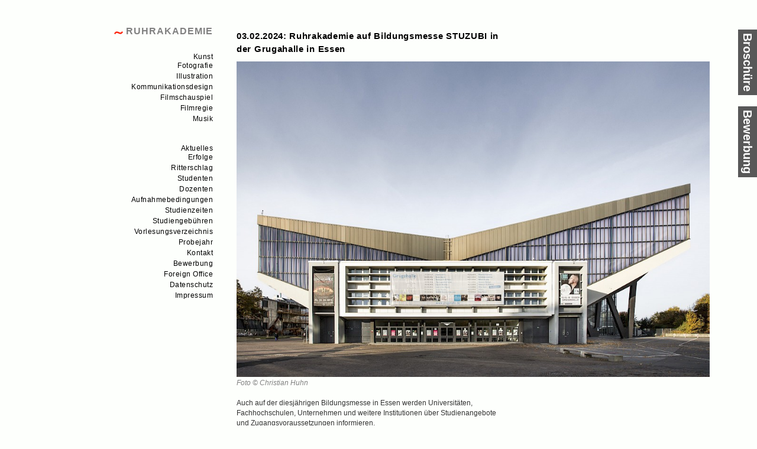

--- FILE ---
content_type: text/html; charset=UTF-8
request_url: https://www.ruhrakademie.de/03-02-2024-ruhrakademie-auf-bildungsmesse-stuzubi-in-der-grugahalle-in-essen/
body_size: 10874
content:
<!DOCTYPE html>
<html dir="ltr" lang="de">
<head>
<meta charset="UTF-8" />
<title>03.02.2024: Ruhrakademie auf Bildungsmesse STUZUBI in der Grugahalle in Essen | RuhrakademieRuhrakademie</title>
<link rel="profile" href="http://gmpg.org/xfn/11" />
<link rel="pingback" href="https://www.ruhrakademie.de/xmlrpc.php" />
<!--[if lt IE 9]><script src="http://html5shim.googlecode.com/svn/trunk/html5.js"></script><![endif]-->
<script src="https://www.ruhrakademie.de/wp-content/themes/ruhrakademie/js/modernizr-1.6.min.js"></script>
<script src="https://ajax.googleapis.com/ajax/libs/jquery/1.7.1/jquery.min.js"></script>

<meta name="viewport" content="width=device-width,initial-scale=1,maximum-scale=1">
<link rel="stylesheet" type="text/css" media="all" href="https://www.ruhrakademie.de/wp-content/themes/ruhrakademie/responsive.css" />
<link href="http://maxcdn.bootstrapcdn.com/font-awesome/4.7.0/css/font-awesome.min.css" rel="stylesheet" integrity="sha384-wvfXpqpZZVQGK6TAh5PVlGOfQNHSoD2xbE+QkPxCAFlNEevoEH3Sl0sibVcOQVnN" crossorigin="anonymous">
<script src="https://www.ruhrakademie.de/wp-content/themes/ruhrakademie/js/script_responsive.js"></script>


		<!-- All in One SEO 4.9.3 - aioseo.com -->
	<meta name="description" content="Auch auf der diesjährigen Bildungsmesse in Essen werden Universitäten, Fachhochschulen, Unternehmen und weitere Institutionen über Studienangebote und Zugangsvoraussetzungen informieren ..." />
	<meta name="robots" content="max-image-preview:large" />
	<meta name="author" content="Admin"/>
	<link rel="canonical" href="https://www.ruhrakademie.de/03-02-2024-ruhrakademie-auf-bildungsmesse-stuzubi-in-der-grugahalle-in-essen/" />
	<meta name="generator" content="All in One SEO (AIOSEO) 4.9.3" />
		<script type="application/ld+json" class="aioseo-schema">
			{"@context":"https:\/\/schema.org","@graph":[{"@type":"Article","@id":"https:\/\/www.ruhrakademie.de\/03-02-2024-ruhrakademie-auf-bildungsmesse-stuzubi-in-der-grugahalle-in-essen\/#article","name":"03.02.2024: Ruhrakademie auf Bildungsmesse STUZUBI in der Grugahalle in Essen | Ruhrakademie","headline":"03.02.2024: Ruhrakademie auf Bildungsmesse STUZUBI in der Grugahalle in Essen","author":{"@id":"https:\/\/www.ruhrakademie.de\/author\/admin\/#author"},"publisher":{"@id":"https:\/\/www.ruhrakademie.de\/#organization"},"image":{"@type":"ImageObject","url":"https:\/\/www.ruhrakademie.de\/wp-content\/uploads\/2022\/01\/essen_grugahalle_aussen_01_ch.1000x0.jpg","@id":"https:\/\/www.ruhrakademie.de\/03-02-2024-ruhrakademie-auf-bildungsmesse-stuzubi-in-der-grugahalle-in-essen\/#articleImage","width":1000,"height":667,"caption":"Frontansicht"},"datePublished":"2024-01-09T14:24:01+00:00","dateModified":"2024-01-09T14:31:56+00:00","inLanguage":"de-DE","mainEntityOfPage":{"@id":"https:\/\/www.ruhrakademie.de\/03-02-2024-ruhrakademie-auf-bildungsmesse-stuzubi-in-der-grugahalle-in-essen\/#webpage"},"isPartOf":{"@id":"https:\/\/www.ruhrakademie.de\/03-02-2024-ruhrakademie-auf-bildungsmesse-stuzubi-in-der-grugahalle-in-essen\/#webpage"},"articleSection":"aktuell"},{"@type":"BreadcrumbList","@id":"https:\/\/www.ruhrakademie.de\/03-02-2024-ruhrakademie-auf-bildungsmesse-stuzubi-in-der-grugahalle-in-essen\/#breadcrumblist","itemListElement":[{"@type":"ListItem","@id":"https:\/\/www.ruhrakademie.de#listItem","position":1,"name":"Home","item":"https:\/\/www.ruhrakademie.de","nextItem":{"@type":"ListItem","@id":"https:\/\/www.ruhrakademie.de\/category\/aktuelles\/#listItem","name":"aktuell"}},{"@type":"ListItem","@id":"https:\/\/www.ruhrakademie.de\/category\/aktuelles\/#listItem","position":2,"name":"aktuell","item":"https:\/\/www.ruhrakademie.de\/category\/aktuelles\/","nextItem":{"@type":"ListItem","@id":"https:\/\/www.ruhrakademie.de\/03-02-2024-ruhrakademie-auf-bildungsmesse-stuzubi-in-der-grugahalle-in-essen\/#listItem","name":"03.02.2024: Ruhrakademie auf Bildungsmesse STUZUBI in der Grugahalle in Essen"},"previousItem":{"@type":"ListItem","@id":"https:\/\/www.ruhrakademie.de#listItem","name":"Home"}},{"@type":"ListItem","@id":"https:\/\/www.ruhrakademie.de\/03-02-2024-ruhrakademie-auf-bildungsmesse-stuzubi-in-der-grugahalle-in-essen\/#listItem","position":3,"name":"03.02.2024: Ruhrakademie auf Bildungsmesse STUZUBI in der Grugahalle in Essen","previousItem":{"@type":"ListItem","@id":"https:\/\/www.ruhrakademie.de\/category\/aktuelles\/#listItem","name":"aktuell"}}]},{"@type":"Organization","@id":"https:\/\/www.ruhrakademie.de\/#organization","name":"Ruhrakademie","description":"Akademie f\u00fcr Design, Film, Schauspiel, Kunst und Medien","url":"https:\/\/www.ruhrakademie.de\/"},{"@type":"Person","@id":"https:\/\/www.ruhrakademie.de\/author\/admin\/#author","url":"https:\/\/www.ruhrakademie.de\/author\/admin\/","name":"Admin","image":{"@type":"ImageObject","@id":"https:\/\/www.ruhrakademie.de\/03-02-2024-ruhrakademie-auf-bildungsmesse-stuzubi-in-der-grugahalle-in-essen\/#authorImage","url":"https:\/\/secure.gravatar.com\/avatar\/6a438e95aae173fb85556027b6f32f86e23957d6b1846e33d0a268ac40bccf43?s=96&d=mm&r=g","width":96,"height":96,"caption":"Admin"}},{"@type":"WebPage","@id":"https:\/\/www.ruhrakademie.de\/03-02-2024-ruhrakademie-auf-bildungsmesse-stuzubi-in-der-grugahalle-in-essen\/#webpage","url":"https:\/\/www.ruhrakademie.de\/03-02-2024-ruhrakademie-auf-bildungsmesse-stuzubi-in-der-grugahalle-in-essen\/","name":"03.02.2024: Ruhrakademie auf Bildungsmesse STUZUBI in der Grugahalle in Essen | Ruhrakademie","description":"Auch auf der diesj\u00e4hrigen Bildungsmesse in Essen werden Universit\u00e4ten, Fachhochschulen, Unternehmen und weitere Institutionen \u00fcber Studienangebote und Zugangsvoraussetzungen informieren ...","inLanguage":"de-DE","isPartOf":{"@id":"https:\/\/www.ruhrakademie.de\/#website"},"breadcrumb":{"@id":"https:\/\/www.ruhrakademie.de\/03-02-2024-ruhrakademie-auf-bildungsmesse-stuzubi-in-der-grugahalle-in-essen\/#breadcrumblist"},"author":{"@id":"https:\/\/www.ruhrakademie.de\/author\/admin\/#author"},"creator":{"@id":"https:\/\/www.ruhrakademie.de\/author\/admin\/#author"},"datePublished":"2024-01-09T14:24:01+00:00","dateModified":"2024-01-09T14:31:56+00:00"},{"@type":"WebSite","@id":"https:\/\/www.ruhrakademie.de\/#website","url":"https:\/\/www.ruhrakademie.de\/","name":"Ruhrakademie","description":"Akademie f\u00fcr Design, Film, Schauspiel, Kunst und Medien","inLanguage":"de-DE","publisher":{"@id":"https:\/\/www.ruhrakademie.de\/#organization"}}]}
		</script>
		<!-- All in One SEO -->

<link rel='dns-prefetch' href='//www.googletagmanager.com' />
<link rel="alternate" title="oEmbed (JSON)" type="application/json+oembed" href="https://www.ruhrakademie.de/wp-json/oembed/1.0/embed?url=https%3A%2F%2Fwww.ruhrakademie.de%2F03-02-2024-ruhrakademie-auf-bildungsmesse-stuzubi-in-der-grugahalle-in-essen%2F" />
<link rel="alternate" title="oEmbed (XML)" type="text/xml+oembed" href="https://www.ruhrakademie.de/wp-json/oembed/1.0/embed?url=https%3A%2F%2Fwww.ruhrakademie.de%2F03-02-2024-ruhrakademie-auf-bildungsmesse-stuzubi-in-der-grugahalle-in-essen%2F&#038;format=xml" />
<style id='wp-img-auto-sizes-contain-inline-css' type='text/css'>
img:is([sizes=auto i],[sizes^="auto," i]){contain-intrinsic-size:3000px 1500px}
/*# sourceURL=wp-img-auto-sizes-contain-inline-css */
</style>
<style id='wp-emoji-styles-inline-css' type='text/css'>

	img.wp-smiley, img.emoji {
		display: inline !important;
		border: none !important;
		box-shadow: none !important;
		height: 1em !important;
		width: 1em !important;
		margin: 0 0.07em !important;
		vertical-align: -0.1em !important;
		background: none !important;
		padding: 0 !important;
	}
/*# sourceURL=wp-emoji-styles-inline-css */
</style>
<style id='wp-block-library-inline-css' type='text/css'>
:root{--wp-block-synced-color:#7a00df;--wp-block-synced-color--rgb:122,0,223;--wp-bound-block-color:var(--wp-block-synced-color);--wp-editor-canvas-background:#ddd;--wp-admin-theme-color:#007cba;--wp-admin-theme-color--rgb:0,124,186;--wp-admin-theme-color-darker-10:#006ba1;--wp-admin-theme-color-darker-10--rgb:0,107,160.5;--wp-admin-theme-color-darker-20:#005a87;--wp-admin-theme-color-darker-20--rgb:0,90,135;--wp-admin-border-width-focus:2px}@media (min-resolution:192dpi){:root{--wp-admin-border-width-focus:1.5px}}.wp-element-button{cursor:pointer}:root .has-very-light-gray-background-color{background-color:#eee}:root .has-very-dark-gray-background-color{background-color:#313131}:root .has-very-light-gray-color{color:#eee}:root .has-very-dark-gray-color{color:#313131}:root .has-vivid-green-cyan-to-vivid-cyan-blue-gradient-background{background:linear-gradient(135deg,#00d084,#0693e3)}:root .has-purple-crush-gradient-background{background:linear-gradient(135deg,#34e2e4,#4721fb 50%,#ab1dfe)}:root .has-hazy-dawn-gradient-background{background:linear-gradient(135deg,#faaca8,#dad0ec)}:root .has-subdued-olive-gradient-background{background:linear-gradient(135deg,#fafae1,#67a671)}:root .has-atomic-cream-gradient-background{background:linear-gradient(135deg,#fdd79a,#004a59)}:root .has-nightshade-gradient-background{background:linear-gradient(135deg,#330968,#31cdcf)}:root .has-midnight-gradient-background{background:linear-gradient(135deg,#020381,#2874fc)}:root{--wp--preset--font-size--normal:16px;--wp--preset--font-size--huge:42px}.has-regular-font-size{font-size:1em}.has-larger-font-size{font-size:2.625em}.has-normal-font-size{font-size:var(--wp--preset--font-size--normal)}.has-huge-font-size{font-size:var(--wp--preset--font-size--huge)}.has-text-align-center{text-align:center}.has-text-align-left{text-align:left}.has-text-align-right{text-align:right}.has-fit-text{white-space:nowrap!important}#end-resizable-editor-section{display:none}.aligncenter{clear:both}.items-justified-left{justify-content:flex-start}.items-justified-center{justify-content:center}.items-justified-right{justify-content:flex-end}.items-justified-space-between{justify-content:space-between}.screen-reader-text{border:0;clip-path:inset(50%);height:1px;margin:-1px;overflow:hidden;padding:0;position:absolute;width:1px;word-wrap:normal!important}.screen-reader-text:focus{background-color:#ddd;clip-path:none;color:#444;display:block;font-size:1em;height:auto;left:5px;line-height:normal;padding:15px 23px 14px;text-decoration:none;top:5px;width:auto;z-index:100000}html :where(.has-border-color){border-style:solid}html :where([style*=border-top-color]){border-top-style:solid}html :where([style*=border-right-color]){border-right-style:solid}html :where([style*=border-bottom-color]){border-bottom-style:solid}html :where([style*=border-left-color]){border-left-style:solid}html :where([style*=border-width]){border-style:solid}html :where([style*=border-top-width]){border-top-style:solid}html :where([style*=border-right-width]){border-right-style:solid}html :where([style*=border-bottom-width]){border-bottom-style:solid}html :where([style*=border-left-width]){border-left-style:solid}html :where(img[class*=wp-image-]){height:auto;max-width:100%}:where(figure){margin:0 0 1em}html :where(.is-position-sticky){--wp-admin--admin-bar--position-offset:var(--wp-admin--admin-bar--height,0px)}@media screen and (max-width:600px){html :where(.is-position-sticky){--wp-admin--admin-bar--position-offset:0px}}

/*# sourceURL=wp-block-library-inline-css */
</style><style id='global-styles-inline-css' type='text/css'>
:root{--wp--preset--aspect-ratio--square: 1;--wp--preset--aspect-ratio--4-3: 4/3;--wp--preset--aspect-ratio--3-4: 3/4;--wp--preset--aspect-ratio--3-2: 3/2;--wp--preset--aspect-ratio--2-3: 2/3;--wp--preset--aspect-ratio--16-9: 16/9;--wp--preset--aspect-ratio--9-16: 9/16;--wp--preset--color--black: #000000;--wp--preset--color--cyan-bluish-gray: #abb8c3;--wp--preset--color--white: #ffffff;--wp--preset--color--pale-pink: #f78da7;--wp--preset--color--vivid-red: #cf2e2e;--wp--preset--color--luminous-vivid-orange: #ff6900;--wp--preset--color--luminous-vivid-amber: #fcb900;--wp--preset--color--light-green-cyan: #7bdcb5;--wp--preset--color--vivid-green-cyan: #00d084;--wp--preset--color--pale-cyan-blue: #8ed1fc;--wp--preset--color--vivid-cyan-blue: #0693e3;--wp--preset--color--vivid-purple: #9b51e0;--wp--preset--gradient--vivid-cyan-blue-to-vivid-purple: linear-gradient(135deg,rgb(6,147,227) 0%,rgb(155,81,224) 100%);--wp--preset--gradient--light-green-cyan-to-vivid-green-cyan: linear-gradient(135deg,rgb(122,220,180) 0%,rgb(0,208,130) 100%);--wp--preset--gradient--luminous-vivid-amber-to-luminous-vivid-orange: linear-gradient(135deg,rgb(252,185,0) 0%,rgb(255,105,0) 100%);--wp--preset--gradient--luminous-vivid-orange-to-vivid-red: linear-gradient(135deg,rgb(255,105,0) 0%,rgb(207,46,46) 100%);--wp--preset--gradient--very-light-gray-to-cyan-bluish-gray: linear-gradient(135deg,rgb(238,238,238) 0%,rgb(169,184,195) 100%);--wp--preset--gradient--cool-to-warm-spectrum: linear-gradient(135deg,rgb(74,234,220) 0%,rgb(151,120,209) 20%,rgb(207,42,186) 40%,rgb(238,44,130) 60%,rgb(251,105,98) 80%,rgb(254,248,76) 100%);--wp--preset--gradient--blush-light-purple: linear-gradient(135deg,rgb(255,206,236) 0%,rgb(152,150,240) 100%);--wp--preset--gradient--blush-bordeaux: linear-gradient(135deg,rgb(254,205,165) 0%,rgb(254,45,45) 50%,rgb(107,0,62) 100%);--wp--preset--gradient--luminous-dusk: linear-gradient(135deg,rgb(255,203,112) 0%,rgb(199,81,192) 50%,rgb(65,88,208) 100%);--wp--preset--gradient--pale-ocean: linear-gradient(135deg,rgb(255,245,203) 0%,rgb(182,227,212) 50%,rgb(51,167,181) 100%);--wp--preset--gradient--electric-grass: linear-gradient(135deg,rgb(202,248,128) 0%,rgb(113,206,126) 100%);--wp--preset--gradient--midnight: linear-gradient(135deg,rgb(2,3,129) 0%,rgb(40,116,252) 100%);--wp--preset--font-size--small: 13px;--wp--preset--font-size--medium: 20px;--wp--preset--font-size--large: 36px;--wp--preset--font-size--x-large: 42px;--wp--preset--spacing--20: 0.44rem;--wp--preset--spacing--30: 0.67rem;--wp--preset--spacing--40: 1rem;--wp--preset--spacing--50: 1.5rem;--wp--preset--spacing--60: 2.25rem;--wp--preset--spacing--70: 3.38rem;--wp--preset--spacing--80: 5.06rem;--wp--preset--shadow--natural: 6px 6px 9px rgba(0, 0, 0, 0.2);--wp--preset--shadow--deep: 12px 12px 50px rgba(0, 0, 0, 0.4);--wp--preset--shadow--sharp: 6px 6px 0px rgba(0, 0, 0, 0.2);--wp--preset--shadow--outlined: 6px 6px 0px -3px rgb(255, 255, 255), 6px 6px rgb(0, 0, 0);--wp--preset--shadow--crisp: 6px 6px 0px rgb(0, 0, 0);}:where(.is-layout-flex){gap: 0.5em;}:where(.is-layout-grid){gap: 0.5em;}body .is-layout-flex{display: flex;}.is-layout-flex{flex-wrap: wrap;align-items: center;}.is-layout-flex > :is(*, div){margin: 0;}body .is-layout-grid{display: grid;}.is-layout-grid > :is(*, div){margin: 0;}:where(.wp-block-columns.is-layout-flex){gap: 2em;}:where(.wp-block-columns.is-layout-grid){gap: 2em;}:where(.wp-block-post-template.is-layout-flex){gap: 1.25em;}:where(.wp-block-post-template.is-layout-grid){gap: 1.25em;}.has-black-color{color: var(--wp--preset--color--black) !important;}.has-cyan-bluish-gray-color{color: var(--wp--preset--color--cyan-bluish-gray) !important;}.has-white-color{color: var(--wp--preset--color--white) !important;}.has-pale-pink-color{color: var(--wp--preset--color--pale-pink) !important;}.has-vivid-red-color{color: var(--wp--preset--color--vivid-red) !important;}.has-luminous-vivid-orange-color{color: var(--wp--preset--color--luminous-vivid-orange) !important;}.has-luminous-vivid-amber-color{color: var(--wp--preset--color--luminous-vivid-amber) !important;}.has-light-green-cyan-color{color: var(--wp--preset--color--light-green-cyan) !important;}.has-vivid-green-cyan-color{color: var(--wp--preset--color--vivid-green-cyan) !important;}.has-pale-cyan-blue-color{color: var(--wp--preset--color--pale-cyan-blue) !important;}.has-vivid-cyan-blue-color{color: var(--wp--preset--color--vivid-cyan-blue) !important;}.has-vivid-purple-color{color: var(--wp--preset--color--vivid-purple) !important;}.has-black-background-color{background-color: var(--wp--preset--color--black) !important;}.has-cyan-bluish-gray-background-color{background-color: var(--wp--preset--color--cyan-bluish-gray) !important;}.has-white-background-color{background-color: var(--wp--preset--color--white) !important;}.has-pale-pink-background-color{background-color: var(--wp--preset--color--pale-pink) !important;}.has-vivid-red-background-color{background-color: var(--wp--preset--color--vivid-red) !important;}.has-luminous-vivid-orange-background-color{background-color: var(--wp--preset--color--luminous-vivid-orange) !important;}.has-luminous-vivid-amber-background-color{background-color: var(--wp--preset--color--luminous-vivid-amber) !important;}.has-light-green-cyan-background-color{background-color: var(--wp--preset--color--light-green-cyan) !important;}.has-vivid-green-cyan-background-color{background-color: var(--wp--preset--color--vivid-green-cyan) !important;}.has-pale-cyan-blue-background-color{background-color: var(--wp--preset--color--pale-cyan-blue) !important;}.has-vivid-cyan-blue-background-color{background-color: var(--wp--preset--color--vivid-cyan-blue) !important;}.has-vivid-purple-background-color{background-color: var(--wp--preset--color--vivid-purple) !important;}.has-black-border-color{border-color: var(--wp--preset--color--black) !important;}.has-cyan-bluish-gray-border-color{border-color: var(--wp--preset--color--cyan-bluish-gray) !important;}.has-white-border-color{border-color: var(--wp--preset--color--white) !important;}.has-pale-pink-border-color{border-color: var(--wp--preset--color--pale-pink) !important;}.has-vivid-red-border-color{border-color: var(--wp--preset--color--vivid-red) !important;}.has-luminous-vivid-orange-border-color{border-color: var(--wp--preset--color--luminous-vivid-orange) !important;}.has-luminous-vivid-amber-border-color{border-color: var(--wp--preset--color--luminous-vivid-amber) !important;}.has-light-green-cyan-border-color{border-color: var(--wp--preset--color--light-green-cyan) !important;}.has-vivid-green-cyan-border-color{border-color: var(--wp--preset--color--vivid-green-cyan) !important;}.has-pale-cyan-blue-border-color{border-color: var(--wp--preset--color--pale-cyan-blue) !important;}.has-vivid-cyan-blue-border-color{border-color: var(--wp--preset--color--vivid-cyan-blue) !important;}.has-vivid-purple-border-color{border-color: var(--wp--preset--color--vivid-purple) !important;}.has-vivid-cyan-blue-to-vivid-purple-gradient-background{background: var(--wp--preset--gradient--vivid-cyan-blue-to-vivid-purple) !important;}.has-light-green-cyan-to-vivid-green-cyan-gradient-background{background: var(--wp--preset--gradient--light-green-cyan-to-vivid-green-cyan) !important;}.has-luminous-vivid-amber-to-luminous-vivid-orange-gradient-background{background: var(--wp--preset--gradient--luminous-vivid-amber-to-luminous-vivid-orange) !important;}.has-luminous-vivid-orange-to-vivid-red-gradient-background{background: var(--wp--preset--gradient--luminous-vivid-orange-to-vivid-red) !important;}.has-very-light-gray-to-cyan-bluish-gray-gradient-background{background: var(--wp--preset--gradient--very-light-gray-to-cyan-bluish-gray) !important;}.has-cool-to-warm-spectrum-gradient-background{background: var(--wp--preset--gradient--cool-to-warm-spectrum) !important;}.has-blush-light-purple-gradient-background{background: var(--wp--preset--gradient--blush-light-purple) !important;}.has-blush-bordeaux-gradient-background{background: var(--wp--preset--gradient--blush-bordeaux) !important;}.has-luminous-dusk-gradient-background{background: var(--wp--preset--gradient--luminous-dusk) !important;}.has-pale-ocean-gradient-background{background: var(--wp--preset--gradient--pale-ocean) !important;}.has-electric-grass-gradient-background{background: var(--wp--preset--gradient--electric-grass) !important;}.has-midnight-gradient-background{background: var(--wp--preset--gradient--midnight) !important;}.has-small-font-size{font-size: var(--wp--preset--font-size--small) !important;}.has-medium-font-size{font-size: var(--wp--preset--font-size--medium) !important;}.has-large-font-size{font-size: var(--wp--preset--font-size--large) !important;}.has-x-large-font-size{font-size: var(--wp--preset--font-size--x-large) !important;}
/*# sourceURL=global-styles-inline-css */
</style>

<style id='classic-theme-styles-inline-css' type='text/css'>
/*! This file is auto-generated */
.wp-block-button__link{color:#fff;background-color:#32373c;border-radius:9999px;box-shadow:none;text-decoration:none;padding:calc(.667em + 2px) calc(1.333em + 2px);font-size:1.125em}.wp-block-file__button{background:#32373c;color:#fff;text-decoration:none}
/*# sourceURL=/wp-includes/css/classic-themes.min.css */
</style>
<link rel='stylesheet' id='wp-components-css' href='https://www.ruhrakademie.de/wp-includes/css/dist/components/style.min.css?ver=6.9' type='text/css' media='all' />
<link rel='stylesheet' id='wp-preferences-css' href='https://www.ruhrakademie.de/wp-includes/css/dist/preferences/style.min.css?ver=6.9' type='text/css' media='all' />
<link rel='stylesheet' id='wp-block-editor-css' href='https://www.ruhrakademie.de/wp-includes/css/dist/block-editor/style.min.css?ver=6.9' type='text/css' media='all' />
<link rel='stylesheet' id='popup-maker-block-library-style-css' href='https://www.ruhrakademie.de/wp-content/plugins/popup-maker/dist/packages/block-library-style.css?ver=dbea705cfafe089d65f1' type='text/css' media='all' />
<link rel='stylesheet' id='cptch_stylesheet-css' href='https://www.ruhrakademie.de/wp-content/plugins/captcha/css/style.css?ver=6.9' type='text/css' media='all' />
<link rel='stylesheet' id='contact-form-7-css' href='https://www.ruhrakademie.de/wp-content/plugins/contact-form-7/includes/css/styles.css?ver=6.1.4' type='text/css' media='all' />
<!--n2css--><!--n2js-->
<!-- Google Tag (gtac.js) durch Site-Kit hinzugefügt -->
<!-- Von Site Kit hinzugefügtes Google-Analytics-Snippet -->
<script type="text/javascript" src="https://www.googletagmanager.com/gtag/js?id=GT-K556MQ2" id="google_gtagjs-js" async></script>
<script type="text/javascript" id="google_gtagjs-js-after">
/* <![CDATA[ */
window.dataLayer = window.dataLayer || [];function gtag(){dataLayer.push(arguments);}
gtag("set","linker",{"domains":["www.ruhrakademie.de"]});
gtag("js", new Date());
gtag("set", "developer_id.dZTNiMT", true);
gtag("config", "GT-K556MQ2");
 window._googlesitekit = window._googlesitekit || {}; window._googlesitekit.throttledEvents = []; window._googlesitekit.gtagEvent = (name, data) => { var key = JSON.stringify( { name, data } ); if ( !! window._googlesitekit.throttledEvents[ key ] ) { return; } window._googlesitekit.throttledEvents[ key ] = true; setTimeout( () => { delete window._googlesitekit.throttledEvents[ key ]; }, 5 ); gtag( "event", name, { ...data, event_source: "site-kit" } ); }; 
//# sourceURL=google_gtagjs-js-after
/* ]]> */
</script>
<script type="text/javascript" src="https://www.ruhrakademie.de/wp-includes/js/jquery/jquery.min.js?ver=3.7.1" id="jquery-core-js"></script>
<script type="text/javascript" src="https://www.ruhrakademie.de/wp-includes/js/jquery/jquery-migrate.min.js?ver=3.4.1" id="jquery-migrate-js"></script>
<link rel="https://api.w.org/" href="https://www.ruhrakademie.de/wp-json/" /><link rel="alternate" title="JSON" type="application/json" href="https://www.ruhrakademie.de/wp-json/wp/v2/posts/18001" /><link rel="EditURI" type="application/rsd+xml" title="RSD" href="https://www.ruhrakademie.de/xmlrpc.php?rsd" />
<meta name="generator" content="WordPress 6.9" />
<link rel='shortlink' href='https://www.ruhrakademie.de/?p=18001' />
<meta name="generator" content="Site Kit by Google 1.171.0" /><link rel="icon" href="https://www.ruhrakademie.de/wp-content/uploads/2019/11/cropped-Tilde-Icon-32x32.jpg" sizes="32x32" />
<link rel="icon" href="https://www.ruhrakademie.de/wp-content/uploads/2019/11/cropped-Tilde-Icon-192x192.jpg" sizes="192x192" />
<link rel="apple-touch-icon" href="https://www.ruhrakademie.de/wp-content/uploads/2019/11/cropped-Tilde-Icon-180x180.jpg" />
<meta name="msapplication-TileImage" content="https://www.ruhrakademie.de/wp-content/uploads/2019/11/cropped-Tilde-Icon-270x270.jpg" />

<meta property="og:title" content="Ruhrakademie"/> 
<meta property="og:url" content="https://www.ruhrakademie.de/03-02-2024-ruhrakademie-auf-bildungsmesse-stuzubi-in-der-grugahalle-in-essen/"/> 
<meta property="og:site_name" content="Ruhrakademie"/> 
<meta property="og:image" id="og_image" content=""/>
<meta name="alexaVerifyID" content="ZO9UQJXeLUV2jSYgNUCX7tmD4-g"/>
	<!--
<script id="Cookiebot" src="https://consent.cookiebot.com/uc.js" data-cbid="c59b4456-a950-468f-9bd0-948e9927f83f" data-blockingmode="auto" type="text/javascript"></script>
-->
</head>
 
<body class="wp-singular post-template-default single single-post postid-18001 single-format-standard wp-theme-ruhrakademie">
  
<noscript>
	Sie haben JavaScript deaktiviert. Für die Verwendung dieser Seite ist JavaScript notwendig. Bitte aktivieren Sie zunächst JavaScript in Ihrem Browser.
</noscript>
<!--[if lt IE 7]> <div style=' clear: both; height: 59px; padding:0 0 0 15px; position: relative;'> <a href="http://windows.microsoft.com/en-US/internet-explorer/products/ie/home?ocid=ie6_countdown_bannercode"><img src="http://storage.ie6countdown.com/assets/100/images/banners/warning_bar_0014_german.jpg" border="0" height="42" width="820" alt="You are using an outdated browser. For a faster, safer browsing experience, upgrade for free today." /></a></div> <![endif]-->  
<div id="page">
	<div id="sidebar">
	    <div id="siteTitle"><img src="https://www.ruhrakademie.de/wp-content/uploads/2013/06/Tilde.png" style="width:15px" /> <a href="https://www.ruhrakademie.de/" title="Ruhrakademie" rel="home">Ruhrakademie</a></div>
	    <div class="breadcrumbs" typeof="BreadcrumbList" vocab="https://schema.org/">
    </div>

	<nav class="menu-lernbereiche-container"><ul id="menu-lernbereiche" class="menu"><li id="menu-item-533" class="menu-item menu-item-type-post_type menu-item-object-page menu-item-533"><a href="https://www.ruhrakademie.de/kunst-2/">Kunst</a></li>
<li id="menu-item-556" class="menu-item menu-item-type-post_type menu-item-object-page menu-item-556"><a href="https://www.ruhrakademie.de/fotodesign/">Fotografie</a></li>
<li id="menu-item-4361" class="menu-item menu-item-type-post_type menu-item-object-page menu-item-4361"><a href="https://www.ruhrakademie.de/illustration/">Illustration</a></li>
<li id="menu-item-4362" class="menu-item menu-item-type-post_type menu-item-object-page menu-item-4362"><a href="https://www.ruhrakademie.de/kommunikationsdesign/">Kommunikationsdesign</a></li>
<li id="menu-item-13124" class="menu-item menu-item-type-post_type menu-item-object-page menu-item-13124"><a href="https://www.ruhrakademie.de/filmschauspiel/">Filmschauspiel</a></li>
<li id="menu-item-4371" class="menu-item menu-item-type-post_type menu-item-object-page menu-item-4371"><a href="https://www.ruhrakademie.de/film-und-regie/">Filmregie</a></li>
<li id="menu-item-18533" class="menu-item menu-item-type-post_type menu-item-object-page menu-item-18533"><a href="https://www.ruhrakademie.de/studiengang-musik/">Musik</a></li>
</ul></nav> 	<nav class="menu-standard-container"><ul id="menu-standard" class="menu"><li id="menu-item-520" class="menu-item menu-item-type-post_type menu-item-object-page menu-item-520"><a href="https://www.ruhrakademie.de/aktuelles/">Aktuelles</a></li>
<li id="menu-item-521" class="menu-item menu-item-type-post_type menu-item-object-page menu-item-521"><a href="https://www.ruhrakademie.de/114-2/">Erfolge</a></li>
<li id="menu-item-574" class="menu-item menu-item-type-post_type menu-item-object-page menu-item-574"><a href="https://www.ruhrakademie.de/ritterschlag/">Ritterschlag</a></li>
<li id="menu-item-588" class="menu-item menu-item-type-post_type menu-item-object-page menu-item-588"><a href="https://www.ruhrakademie.de/studenten/">Studenten</a></li>
<li id="menu-item-576" class="menu-item menu-item-type-post_type menu-item-object-page menu-item-576"><a href="https://www.ruhrakademie.de/dozenten-2/">Dozenten</a></li>
<li id="menu-item-587" class="menu-item menu-item-type-post_type menu-item-object-page menu-item-587"><a href="https://www.ruhrakademie.de/aufnahmebedingungen/">Aufnahmebedingungen</a></li>
<li id="menu-item-577" class="menu-item menu-item-type-post_type menu-item-object-page menu-item-577"><a href="https://www.ruhrakademie.de/studienzeiten/">Studienzeiten</a></li>
<li id="menu-item-578" class="menu-item menu-item-type-post_type menu-item-object-page menu-item-578"><a href="https://www.ruhrakademie.de/studiengebuhren/" title="studiengebuehren">Studiengebühren</a></li>
<li id="menu-item-11358" class="menu-item menu-item-type-post_type menu-item-object-page menu-item-11358"><a href="https://www.ruhrakademie.de/vorlesungsverzeichnis/">Vorlesungsverzeichnis</a></li>
<li id="menu-item-6072" class="menu-item menu-item-type-post_type menu-item-object-page menu-item-6072"><a href="https://www.ruhrakademie.de/probestudium/">Probejahr</a></li>
<li id="menu-item-681" class="menu-item menu-item-type-post_type menu-item-object-page menu-item-681"><a href="https://www.ruhrakademie.de/kontakt-2/">Kontakt</a></li>
<li id="menu-item-12567" class="menu-item menu-item-type-post_type menu-item-object-page menu-item-12567"><a href="https://www.ruhrakademie.de/bewerbung/">Bewerbung</a></li>
<li id="menu-item-12387" class="menu-item menu-item-type-post_type menu-item-object-page menu-item-12387"><a href="https://www.ruhrakademie.de/foreign-office/">Foreign Office</a></li>
<li id="menu-item-5964" class="menu-item menu-item-type-post_type menu-item-object-page menu-item-5964"><a href="https://www.ruhrakademie.de/datenschutz/">Datenschutz</a></li>
<li id="menu-item-579" class="menu-item menu-item-type-post_type menu-item-object-page menu-item-579"><a href="https://www.ruhrakademie.de/impressum/">Impressum</a></li>
</ul></nav><br><br><a href="http://www.alexa.com/siteinfo/ruhrakademie.de"><script type="text/javascript" src="http://xslt.alexa.com/site_stats/js/t/a?url=ruhrakademie.de"></script></a><br><br>	
	
	
		
</div>

	<div id="main">
    	

		
		<article id="post-18001" class="post-18001 post type-post status-publish format-standard hentry category-aktuelles">
			
			<header>
				<h1>03.02.2024: Ruhrakademie auf Bildungsmesse STUZUBI in der Grugahalle in Essen</h1>
			</header>
			

			<p><img decoding="async" class="alignleft size-full wp-image-10126" title="Stuzubi" src="https://www.ruhrakademie.de/wp-content/uploads/2022/01/essen_grugahalle_aussen_01_ch.1000x0.jpg" alt="essen-stuzubi" width="800" style="margin-bottom:2px"></p>
<p style="color: grey;"><i>Foto © Christian Huhn</i></p>
<p>&nbsp;<br />
Auch auf der diesjährigen Bildungsmesse in Essen werden Universitäten, Fachhochschulen, Unternehmen und weitere Institutionen über Studienangebote und Zugangsvoraussetzungen informieren.<br />
&nbsp;<br />
Die Ruhrakademie wird in diesem Jahr wieder mit einem Messestand vertreten sein. Die Messe findet am 3.Februar von 10 bis 16 Uhr in der Grugahalle in Essen statt. Der Eintritt ist frei.<br />
&nbsp;<br />
An unserem Stand zeigen wir Ihnen Arbeiten aus dem Studium, Studierende und Dozenten geben Auskunft über die verschiedenen Fachbereiche, erläutern die Bewerbungsmöglichkeiten und beantworten gerne Ihre Fragen. Zudem erhalten Sie hier auch die Broschüre der Ruhrakademie.<br />
&nbsp;<br />
<a href="https://stuzubi.de/messen/essen/" class="a3" target="_blank" rel="noopener">https://stuzubi.de/messen/essen/</a><br />
&nbsp;</p>
<p class=" p5" =""="">Grugahalle<br />
Messeplatz 2<br />
45131 Essen</p>
<p><a href="
&nbsp;


<p class=" p5"="">&nbsp;<br />
<b>Schirmherrschaft:</b><br />
&nbsp;<br />
<img decoding="async" class="alignleft size-full wp-image-10135" title="Stuzubi" src="https://www.ruhrakademie.de/wp-content/uploads/2014/02/BMBF-Logo_153efcb25c.jpg" alt="BMBF-Logo_153efcb25c" width="132" height="65"><img decoding="async" class="alignleft size-full wp-image-10136" title="Studium" src="https://www.ruhrakademie.de/wp-content/uploads/2014/02/nrw_mais_RGB_1e2869f75d.jpg" alt="nrw_mais_RGB_1e2869f75d" width="246" height="50"><br />
&nbsp;<br />
&nbsp;</a></p>
<p><a href="
&nbsp;


<p class=" p5"="">
</a><a href="
&nbsp;


<p class=" p5"=""></a></p>
					
					

			
			<footer>

			</footer>
				
		</article>

		<nav>
<a class="a6" href="javascript:history.go(-1)"><b>&larr;</b></a>
&nbsp;

<div class="hrr"></div>
	<div class="vorheriger" style="font-family: Helvetica"><a href="https://www.ruhrakademie.de/ulli-moeller-neuer-leiter-der-fachbereiche-filmschauspiel-und-regie/" rel="prev">vorheriger Beitrag</a><div class="naechster"><a href="https://www.ruhrakademie.de/05-06-ruhrakademie-auf-hochschultag-in-unna/" rel="next">n&auml;chster Beitrag </a></div></div>&nbsp;
		</nav>
&nbsp;

	
	</div>


	<footer id="footer">
		

		
	<div id="video-container" class="hidden"><a href="#" onclick="return false;"><span class="a10 close">&times;</span></a>
		<div id="video-frame">
			
		 	<video controls> 
		 	</video>	
		</div>
	</div>
<div class="bewerbung"><a href="https://www.ruhrakademie.de/bewerbung/">Bewerbung</a></div>
<div class="info"><a href="https://www.ruhrakademie.de/kontakt-2/">Broschüre</a></div>
	<div class="right">
		<script type="speculationrules">
{"prefetch":[{"source":"document","where":{"and":[{"href_matches":"/*"},{"not":{"href_matches":["/wp-*.php","/wp-admin/*","/wp-content/uploads/*","/wp-content/*","/wp-content/plugins/*","/wp-content/themes/ruhrakademie/*","/*\\?(.+)"]}},{"not":{"selector_matches":"a[rel~=\"nofollow\"]"}},{"not":{"selector_matches":".no-prefetch, .no-prefetch a"}}]},"eagerness":"conservative"}]}
</script>
<script type="text/javascript" src="https://www.ruhrakademie.de/wp-includes/js/comment-reply.min.js?ver=6.9" id="comment-reply-js" async="async" data-wp-strategy="async" fetchpriority="low"></script>
<script type="text/javascript" src="https://www.ruhrakademie.de/wp-includes/js/dist/hooks.min.js?ver=dd5603f07f9220ed27f1" id="wp-hooks-js"></script>
<script type="text/javascript" src="https://www.ruhrakademie.de/wp-includes/js/dist/i18n.min.js?ver=c26c3dc7bed366793375" id="wp-i18n-js"></script>
<script type="text/javascript" id="wp-i18n-js-after">
/* <![CDATA[ */
wp.i18n.setLocaleData( { 'text direction\u0004ltr': [ 'ltr' ] } );
//# sourceURL=wp-i18n-js-after
/* ]]> */
</script>
<script type="text/javascript" src="https://www.ruhrakademie.de/wp-content/plugins/contact-form-7/includes/swv/js/index.js?ver=6.1.4" id="swv-js"></script>
<script type="text/javascript" id="contact-form-7-js-translations">
/* <![CDATA[ */
( function( domain, translations ) {
	var localeData = translations.locale_data[ domain ] || translations.locale_data.messages;
	localeData[""].domain = domain;
	wp.i18n.setLocaleData( localeData, domain );
} )( "contact-form-7", {"translation-revision-date":"2025-10-26 03:28:49+0000","generator":"GlotPress\/4.0.3","domain":"messages","locale_data":{"messages":{"":{"domain":"messages","plural-forms":"nplurals=2; plural=n != 1;","lang":"de"},"This contact form is placed in the wrong place.":["Dieses Kontaktformular wurde an der falschen Stelle platziert."],"Error:":["Fehler:"]}},"comment":{"reference":"includes\/js\/index.js"}} );
//# sourceURL=contact-form-7-js-translations
/* ]]> */
</script>
<script type="text/javascript" id="contact-form-7-js-before">
/* <![CDATA[ */
var wpcf7 = {
    "api": {
        "root": "https:\/\/www.ruhrakademie.de\/wp-json\/",
        "namespace": "contact-form-7\/v1"
    }
};
//# sourceURL=contact-form-7-js-before
/* ]]> */
</script>
<script type="text/javascript" src="https://www.ruhrakademie.de/wp-content/plugins/contact-form-7/includes/js/index.js?ver=6.1.4" id="contact-form-7-js"></script>
<script type="text/javascript" src="https://www.ruhrakademie.de/wp-content/plugins/google-site-kit/dist/assets/js/googlesitekit-events-provider-contact-form-7-40476021fb6e59177033.js" id="googlesitekit-events-provider-contact-form-7-js" defer></script>
<script type="text/javascript" src="https://www.ruhrakademie.de/wp-includes/js/jquery/ui/core.min.js?ver=1.13.3" id="jquery-ui-core-js"></script>
<script type="text/javascript" id="popup-maker-site-js-extra">
/* <![CDATA[ */
var pum_vars = {"version":"1.21.5","pm_dir_url":"https://www.ruhrakademie.de/wp-content/plugins/popup-maker/","ajaxurl":"https://www.ruhrakademie.de/wp-admin/admin-ajax.php","restapi":"https://www.ruhrakademie.de/wp-json/pum/v1","rest_nonce":null,"default_theme":"16219","debug_mode":"","disable_tracking":"","home_url":"/","message_position":"top","core_sub_forms_enabled":"1","popups":[],"cookie_domain":"","analytics_enabled":"1","analytics_route":"analytics","analytics_api":"https://www.ruhrakademie.de/wp-json/pum/v1"};
var pum_sub_vars = {"ajaxurl":"https://www.ruhrakademie.de/wp-admin/admin-ajax.php","message_position":"top"};
var pum_popups = [];
//# sourceURL=popup-maker-site-js-extra
/* ]]> */
</script>
<script type="text/javascript" src="//www.ruhrakademie.de/wp-content/uploads/pum/pum-site-scripts.js?defer&amp;generated=1769521292&amp;ver=1.21.5" id="popup-maker-site-js"></script>
<script type="text/javascript" src="https://www.ruhrakademie.de/wp-content/plugins/google-site-kit/dist/assets/js/googlesitekit-events-provider-popup-maker-561440dc30d29e4d73d1.js" id="googlesitekit-events-provider-popup-maker-js" defer></script>
<script id="wp-emoji-settings" type="application/json">
{"baseUrl":"https://s.w.org/images/core/emoji/17.0.2/72x72/","ext":".png","svgUrl":"https://s.w.org/images/core/emoji/17.0.2/svg/","svgExt":".svg","source":{"concatemoji":"https://www.ruhrakademie.de/wp-includes/js/wp-emoji-release.min.js?ver=6.9"}}
</script>
<script type="module">
/* <![CDATA[ */
/*! This file is auto-generated */
const a=JSON.parse(document.getElementById("wp-emoji-settings").textContent),o=(window._wpemojiSettings=a,"wpEmojiSettingsSupports"),s=["flag","emoji"];function i(e){try{var t={supportTests:e,timestamp:(new Date).valueOf()};sessionStorage.setItem(o,JSON.stringify(t))}catch(e){}}function c(e,t,n){e.clearRect(0,0,e.canvas.width,e.canvas.height),e.fillText(t,0,0);t=new Uint32Array(e.getImageData(0,0,e.canvas.width,e.canvas.height).data);e.clearRect(0,0,e.canvas.width,e.canvas.height),e.fillText(n,0,0);const a=new Uint32Array(e.getImageData(0,0,e.canvas.width,e.canvas.height).data);return t.every((e,t)=>e===a[t])}function p(e,t){e.clearRect(0,0,e.canvas.width,e.canvas.height),e.fillText(t,0,0);var n=e.getImageData(16,16,1,1);for(let e=0;e<n.data.length;e++)if(0!==n.data[e])return!1;return!0}function u(e,t,n,a){switch(t){case"flag":return n(e,"\ud83c\udff3\ufe0f\u200d\u26a7\ufe0f","\ud83c\udff3\ufe0f\u200b\u26a7\ufe0f")?!1:!n(e,"\ud83c\udde8\ud83c\uddf6","\ud83c\udde8\u200b\ud83c\uddf6")&&!n(e,"\ud83c\udff4\udb40\udc67\udb40\udc62\udb40\udc65\udb40\udc6e\udb40\udc67\udb40\udc7f","\ud83c\udff4\u200b\udb40\udc67\u200b\udb40\udc62\u200b\udb40\udc65\u200b\udb40\udc6e\u200b\udb40\udc67\u200b\udb40\udc7f");case"emoji":return!a(e,"\ud83e\u1fac8")}return!1}function f(e,t,n,a){let r;const o=(r="undefined"!=typeof WorkerGlobalScope&&self instanceof WorkerGlobalScope?new OffscreenCanvas(300,150):document.createElement("canvas")).getContext("2d",{willReadFrequently:!0}),s=(o.textBaseline="top",o.font="600 32px Arial",{});return e.forEach(e=>{s[e]=t(o,e,n,a)}),s}function r(e){var t=document.createElement("script");t.src=e,t.defer=!0,document.head.appendChild(t)}a.supports={everything:!0,everythingExceptFlag:!0},new Promise(t=>{let n=function(){try{var e=JSON.parse(sessionStorage.getItem(o));if("object"==typeof e&&"number"==typeof e.timestamp&&(new Date).valueOf()<e.timestamp+604800&&"object"==typeof e.supportTests)return e.supportTests}catch(e){}return null}();if(!n){if("undefined"!=typeof Worker&&"undefined"!=typeof OffscreenCanvas&&"undefined"!=typeof URL&&URL.createObjectURL&&"undefined"!=typeof Blob)try{var e="postMessage("+f.toString()+"("+[JSON.stringify(s),u.toString(),c.toString(),p.toString()].join(",")+"));",a=new Blob([e],{type:"text/javascript"});const r=new Worker(URL.createObjectURL(a),{name:"wpTestEmojiSupports"});return void(r.onmessage=e=>{i(n=e.data),r.terminate(),t(n)})}catch(e){}i(n=f(s,u,c,p))}t(n)}).then(e=>{for(const n in e)a.supports[n]=e[n],a.supports.everything=a.supports.everything&&a.supports[n],"flag"!==n&&(a.supports.everythingExceptFlag=a.supports.everythingExceptFlag&&a.supports[n]);var t;a.supports.everythingExceptFlag=a.supports.everythingExceptFlag&&!a.supports.flag,a.supports.everything||((t=a.source||{}).concatemoji?r(t.concatemoji):t.wpemoji&&t.twemoji&&(r(t.twemoji),r(t.wpemoji)))});
//# sourceURL=https://www.ruhrakademie.de/wp-includes/js/wp-emoji-loader.min.js
/* ]]> */
</script>
		
	</div>
	</footer>
</div>

<script type="text/javascript">

  var _gaq = _gaq || [];
  _gaq.push(['_setAccount', 'UA-18423243-1']);
  _gaq.push(['_trackPageview']);
  _gaq.push(['_gat._anonymizeIp']); 

  (function() {
    var ga = document.createElement('script'); ga.type = 'text/javascript'; ga.async = true;
    ga.src = ('https:' == document.location.protocol ? 'https://ssl' : 'http://www') + '.google-analytics.com/ga.js';
    var s = document.getElementsByTagName('script')[0]; s.parentNode.insertBefore(ga, s);
  })();

</script>
<!-- Google Code für ein Remarketing-Tag -->
<!--------------------------------------------------
Remarketing-Tags dürfen nicht mit personenbezogenen Daten verknüpft oder auf Seiten platziert werden, die sensiblen Kategorien angehören. Weitere Informationen und Anleitungen zur Einrichtung des Tags erhalten Sie unter: http://google.com/ads/remarketingsetup
--------------------------------------------------->
<script type="text/javascript">
/* <![CDATA[ */
var google_conversion_id = 1069532011;
var google_custom_params = window.google_tag_params;
var google_remarketing_only = true;
/* ]]> */
</script>
<script type="text/javascript" src="//www.googleadservices.com/pagead/conversion.js">
</script>
<noscript>
<div style="display:inline;">
<img height="1" width="1" style="border-style:none;" alt="" src="//googleads.g.doubleclick.net/pagead/viewthroughconversion/1069532011/?value=0&amp;guid=ON&amp;script=0"/>
</div>
</noscript>
</body>
</html>

--- FILE ---
content_type: text/css
request_url: https://www.ruhrakademie.de/wp-content/themes/ruhrakademie/responsive.css
body_size: 7627
content:
/*
Theme Name: Starkers HTML5
Theme URI: http://nathanstaines.com
Description: An HTML5 version of <a href="http://elliotjaystocks.com/starkers/">Starkers</a> by <a href="http://elliotjaystocks.com/">Elliot Jay Stocks</a> which is based on Twenty Ten.
Version: 3.2
Author: Nathan Staines
Author URI: http://nathanstaines.com
Tags: starkers, html5, naked, clean, basic
*/

@import "css/reset.css";  


/* LAYOUT */
/* ----------------------------------------- */

/* Presentational classes generated by WordPress */
.aligncenter	{ display: block; margin: 0 auto; }
.alignleft		{ float: left; margin: 0 20px 20px 0; }
.alignright		{ float: right; margin: 0 0 20px 20px; }
.wp-caption		{ border: 1px solid #999; text-align: center; background: #eee; padding: 10px; margin: 10px; }

/* STRUKTUR */
#page { width: 100%; padding-bottom: 50px; margin-left: auto; margin-right: auto; }

#site-header { text-align: right; font-weight: bold; letter-spacing: 1px;}

#footer { clear: both; font-size: 11px; }

#main { font-family: Courier, Arial; width: 800px; margin-top:90px; float: left;}

#sidebar { width: 100%; max-width:280px; text-align: right; padding: 0 20px 0 80px; font-weight: bold; font-size: 14px; float: left; }


/* GLOBAL */
body { font-family: Helvetica, Arial; background: #FDFFFC; margin: auto; }

hr { width: 450px; margin-left: 0; } 

a { text-decoration: none; color: #000}

a:hover { color: red; }

p { font-size:9pt;font-family:Helvetica,Arial,sans-serif;line-height:13pt; color: #333333;}

p a:hover { color: grey; }

h1 { font-size: 12px; }

#starttext h3 { letter-spacing: 0.5px; font-size: 15px; font-weight: bold; text-decoration: none;}
#starttext { width: 100%; max-width: 450px; }
ul li { padding: 3px 0; }

i { font-style: italic;}

sup { vertical-align: super; font-size: 6px; line-height: 12px;}

strong, b { font-weight: bold;}

article { font-family: Helvetica; font-size: 14.5px; width:450px;}
article h1 { font-family: Helvetica; font-size: 15px; font-weight: bold; letter-spacing: 0.7px; padding-bottom: 10px; line-height: 22px;}
article h2 { letter-spacing: 0.5px; }
article h3 { letter-spacing: -0.5px; }
.hrr { width: 56%; border-bottom: 1px dashed grey;  height: 0;  margin-top:15px; margin-bottom: 10px; }

.content { width: 430px }

#startlinks { display: none; }

/* Video */
.hidden { display: none }
.video-container { position: fixed; width: 100%; height: 100%; margin: 0; padding: 0; background-color: #000; }
.video-frame { position: absolute; top: 50%; left: 50%;	width: auto; height: auto; }
.videopfeil { margin-top: -30px;}		

/*Seitenbereiche */
			
/* Sidebar */
#sidebar ul li.page_item { padding: 2px 0;}
#sidebar ul li:first-child { padding: 0;}

.menu-lernbereiche-container a{ color: black;letter-spacing: 0.5px; font-weight: normal;}
.menu-lernbereiche-container a:hover { color: red; }
.menu-lernbereiche-container {font-family: Helvetica; font-size: 9pt; letter-spacing: 0.5px; line-height: 9pt;}

.menu-standard-container { padding-top: 35px; font-weight: normal; font-family: Helvetica; font-size: 9pt;letter-spacing: 0.5px;line-height: 9pt;}

.menu-sonstiges-container { padding-top: 35px; font-weight: normal; font-family: Helvetica; font-size: 9pt;letter-spacing: 0.5px;line-height: 9pt;}

.current_page_item a, .current_page_parent a {color: red;}


/* Seiteninhalte */
.seite { width: 100%; max-width: 600px; }


/* Header */
#site-header hgroup { padding-top: 35px;}
#siteTitle { margin-top:45px;margin-bottom: 29px; text-align: right; letter-spacing: 1px; text-transform: uppercase; font-size: 16px; }
#siteTitle a{color: grey;}
#siteTitle a:hover {color: red;}
header { margin-bottom: 29px; }
.breadcrumbs { position: absolute; top: 50px; margin-left: 320px; width: 450px; page-break-inside: avoid; text-align: left; font-size: 10px; font-weight: normal; }

/* Footer */
#footer .right { float: left; margin-left: 380px}

/* Fachbereiche */
.heading-fachbereich h1,h2,h3,h4 { font-family: Helvetica; font-size: 12px; font-weight: bold;}
ul.fachbereich { list-style:none; padding: 5px 0 }
ul.fachbereich li {padding: 5px 2px; }

/* Erfolge */
ul#erfolge { list-style:none; }
ul#erfolge li:before { content: "\2013\A0"; text-decoration: none; }
ul#erfolge li a:hover { color: #728562; }
ul#erfolge li { line-height: 14px; }
ul#erfolge li a { font-size: 9pt; font-weight: normal; letter-spacing: 0.5px; }

/* Erfolge */ 
/* Aktuelles */
.category-aktuell, .category-erfolge { font-family: Helvetica; font-size: 12.8px; line-height: 16px; }
.entry { margin-top: 3px}
.post {	padding-bottom:10px; }
.post h2 a { font-weight: bold; }
.aktuelles h1 { font-family: Helvetica; font-size: 14px; letter-spacing: 0.5px; }

/* Aktuelles */
.aktuelles {  width: 430px; font-size: 12px; }
.aktuelles h5 { font-family: Helvetica; letter-spacing: 0.9px; }
.aktuelles h5 a:hover { color: #728562; }
.aktuelles h5 a { font-weight: bold; text-decoration: none; color: #3F3D3D; letter-spacing: 0.2px; font-size: 13px; line-height: 16px;}
.aktuelles div.hr { width: 100%; border-bottom: 1px dashed grey;  height: 0;  margin-top:15px; margin-bottom: 10px; }
.alignright a { margin-right: 0px; color: grey; }
.alignleft a { color: grey; }
.alignright a:hover { color: black;}
.alignleft a:hover { color: black;}
.eintragrechts a { color: grey; }
.eintraglinks a { color: grey; }
.eintragrechts a:hover { color: black;}
.eintraglinks a:hover { color: black;}

/* Erfolge */
.news {  width: 800px; font-size: 7pt; letter-spacing: 0.5px; }

.alignrighterfolge a { margin-right: 0px; color: grey; }
.alignrighterfolge a:hover { color: black; }
.news h1 { font-family: Helvetica; font-size: 14px; letter-spacing: 0.5px; }

/* Termine */
.termine hr { width: 100%; border-bottom: 1px dashed grey;  height: 0;  margin-top:15px; margin-bottom: 10px; }

/* single.php ; Darstellung eines Blog-Artikels */

.single #content article {width: 430px; }
.single hr { border: 0; border-top: dashed 0.5px grey; border-bottom: solid 1px #fff5ee; height:0.3px; margin-top:15px; margin-bottom: 10px; background-color: #fdfffc; color:grey; width: 428px; }
.vorheriger { margin-top: 20px; }
.naechster { margin-top: -12.8px;}
.naechster a { margin-left: 350px; color: grey; font-size: 12.8px; }
.vorheriger a { color: grey; font-size: 12.8px;}
.naechster a:hover { color: black;}
.vorheriger a:hover { color: black;}

/* Umflie�en aufheben */
.clear:after{ content: ".";	display: block; height: 0; clear: both;	visibility: hidden; }

/* COPY */
/* Formularfelder */
#formulartext { width: 440px;}

.eintrag { border-width: 1px; border: black 1px solid; background-color: #fdfffc; width: 430px;}
.senden { border: 0px; background: #fdfffc;  font-family: Arial; color: #66FF00; font-size: 15px; font-weight: bold; }
.vertragsabschluss { border: black thin solid; background: #fdfffc;  font-family: Arial; color: #ff7f50; font-size: 15px; font-weight: bold; }
.kostenpflichtig {border: 0px; background: #fdfffc; font-family: Helvetica; font-size: 11.5px; letter-spacing: 0.3px; margin-left: -6px;}
.feld { font-family: Helvetica; font-size: 13px; background-color: #fdfffc; border-left: #fdfffc thin solid; border-right: #fdfffc thin solid; 
border-top: #fdfffc thin solid;
border-bottom: #fdfffc thin solid;
height: 29px;
}
.meldung { margin-top: 630px; }
.kontaktmeldung { margin-top: 690px; }
.ausfuellen { margin-left:0px; margin-bottom: 0px;background-color: #fdfffc;}
.formularpfeil { font-family: Arial; color: black; font-size: 21px; font-weight: bold; }

#kontaktformular .wpcf7-validation-errors { border: none;}
#kontaktformular .wpcf7-response-output { margin-left: 0px; margin-top: 0px; padding: 0;}
#kontaktformular .wpcf7-mail-sent-ok { border: none; }

#kontaktformular h1 { font-size: 13px }

.wpcf7-validation-errors { border: none !important; left: 0px !important;}
.wpcf7-response-output { margin-left: 0px !important; margin-top: 0px !important; padding: 0 !important;}
.wpcf7-mail-sent-ok { border: none !important; }

.wpcf7-submit:hover{cursor:pointer;}

.ajax-loader { height: 0px !important; }

/* Geschäftsbedingungen */
.geschaeftsbedingungen { margin-top:-35px; width: 600px; text-align: left; }

/* Studienarbeiten */
.studienarbeiten { width: 600px;}
.lippoldt-bilder img { padding-top: 40px; }
.loske-bilder img { padding-top:20px; }
.loske-bild img { padding-right: 464px;}
.golloch-bilder img { padding-top:20px; }
.schnellhardt-bilder img { padding-top:20px; }
.paulus-manual img { margin: 0px; }
.gavrias-bilder img { padding-bottom: 20px;}
.dietrich-bilder img { padding-bottom: 20px; }
.scheidt-bilder img { padding-bottom: 20px; }
.paulus-schaf img { padding-right: 450px; }
.stoeber img { padding-right: 450px; }
.filthaut img { padding-bottom: 20px; }
.mascha img { padding-bottom: 20px; }
.stenz img { padding-bottom: 20px; }
.vision img { padding-right: 500px; padding-bottom: 30px; }
.pfeil { clear: both; margin-bottom: 20px; font-size: 27px; font-weight: bold;}
.abdi img { padding-right: 450px; }
.ossa-bild img { padding-right: 464px;}

figure { float: left; border: 0px; }
figure img { padding-right: 200px; border: none; }
figure figcaption { font-style: italic; color: grey; font-size: 10px; margin-top: -18px; float: left; }


/* Studenten */
.studenten img { padding-top: 20px;}

/* Dozenten */

/* Seite Filmregie */
#filmerfolge2 { width: 200px; clear: both; position: absolute; margin-left: 440px; margin-top: 0px; }
#filmerfolge3 { width: 200px; clear: both; position: absolute; margin-left: 490px; top: 60px; }

/* Filme */
#video {position:fixed;top:50%;margin-top:-220px;height:360px;left:50%;margin-left:-320px;width:640px;}

.p1 { font-size: 13.2px; font-weight: bold; letter-spacing: 0.2px; color: #3F3D3D; }

.p2 { font-size: 14.5px; color: black; }

.p3 { font-size: 13.5px; letter-spacing: -0.5px; }

.p5 { font-size: 12px; color: black; word-spacing: 0px; letter-spacing: 0.5px; color: grey; }

@media (min-width: 768px) {
    #p6 {
        font-family: Helvetica;
        font-size: 11px;
        color: grey;
        top: -18px;
    }

    #p7 {
        font-family: Helvetica;
        font-size: 11px;
        color: black;
        letter-spacing: 0.5px;
        position: absolute;
        margin-top: 273px;
        left: 0px;
        width: 426px;
        text-align: left;
        text-align: right;
    }

    #p8 {
        font-family: Helvetica;
        font-size: 11px;
        color: black;
        position: absolute;
        margin-top: 285px;
        left: 0px;
        width: 450px;
        text-align: right;
    }

    #p9 {
        font-family: Helvetica;
        font-size: 11px;
        color: black;
        letter-spacing: 0.5px;
        position: absolute;
        text-align: left;
    }
}
.p7 { font-size: 12.8px; color: black; word-spacing: -0.6px; letter-spacing: 0px; text-decoration: underline; }

.p8 { font-size: 14.5px; color: black; }

.p9 { font-family: Helvetica; font-size: 11px; color: black; letter-spacing: 0.3px; line-height: 20px; }

.p9 i {color:#FB06BE; font-weight: bold;}

.p10 {
	font-family: Helvetica;
	font-size: 13px;
	color: black;
	letter-spacing: 0.7px;
}
.p11 { font-family: Helvetica ; color: #3F3D3D; font-weight: bold; font-size: 9pt; }
.p12 {
	font-family: Helvetica;
	font-size: 10.8px;
	color: grey;
	text-align: right;
	line-height: 14px;
}
.p13 {
	font-family: Helvetica;
	font-size: 13px;
	color: black;
	letter-spacing: 0.7px;
	margin-left: -9px
}
.p14 { font-size: 16px; letter-spacing: 0.7px; }
.p15 { font-weight: bold; }
.diplom {
	font-family: Helvetica;
	font-size: 12px;
	color: black;
	line-height: 20px;
}
.diplom p1 {color:grey; }
.diplom p2 {color:#DDDED6; }

.a1 { font-family: Helvetica; font-size: 12px; color: orange; }

.a1:hover { color: grey;}

.a2 { color: black; font-size: 14px; word-spacing: 0.1px; }
.a2:hover { color: red; }

.a3 { font-family: Helvetica; text-decoration: underline; font-size: 12px; }

.a3:hover { color: red; }

.a4 {
	font-family: Helvetica;
	font-size: 9pt;
	line-height: 150%;
	color: black;
	letter-spacing: 0.5px;
	
}

.a4:hover { 
	color: #728562;
}
.a5 { font-family: Helvetica;
	font-size: 13px;
	font-weight: bold;
	color: #42443F; }

.a5:hover { color:  grey; }

.a6 {
	font-family: Arial;
	color: black;
	font-size: 21px;
	font-weight: bold;
}
.a6:hover {
	color: red;
}
.a7 { color: red; font-size: 13px; font-family: Helvetica; }
.a7:hover { color: black; }

.a8 { color: grey; }
.a8:hover { color: black; }

.a9 {
	color: black;
	font-size: 16px;
	font-weight: bold;
}
.a9:hover {
	color: red;
}
.a10 {
	color: red;
	font-size: 26px;
	font-weight: bold;
	position:absolute;
	margin-top: 1%;
	right: 2%;
}
.a10:hover {
	cursor: pointer;
	color: grey;
	font-weight: bold;
	
}
.a11 {
	position:fixed;
	top: 30px;
	left:22px;
	font-family: Helvetica;
	color: #A5FCFF;
	font-size: 40px;
	font-weight: bold;
	letter-spacing: 3px;
}
.a11:hover {
	color: black;
	font-weight: bold;
}
.a12 {
	color: #008000;
	font-size: 14px;
	letter-spacing: -0.4px;
	word-spacing: 0.1px;
	
}
.a12:hover { 
	color: black;
	font-weight: bold;
}
.a13 {
	font-family: Helvetica;
	color: black;
	font-size: 30px;
	font-weight: bold;
	color: #66FF00;
}
.a13:hover {
	color: red;
}
.a14 {
	color: #ff1493;
	font-size: 20px;
	word-spacing: 0.1px;
}
.a14:hover { 
	color: black;
}
.a15 {
	font-family: Helvetica;
	color: grey;
	font-size: 9pt;
	letter-spacing: 0.5px;
	
}
.a15:hover { 
	color: black;
}
.a16 {
	color: white;
	font-size: 30px;
	font-weight: bold;
	letter-spacing: 5px;
}
.a16:hover { color: black;}
.a17 { font-size: 14px; }
.a18 { color: #FE2EF7; font-size: 16px; }
.a18:hover { color: black;}
.a19 { font-family: Helvetica; font-weight: normal; font-size: 12px; letter-spacing: 0.2px; line-height: 14pt; color: #333333; }
.a19:hover { color: red;}
.katalog {font-family: Helvetica;
	color: orange;
	font-size: 13px;
	letter-spacing: -0.4px;
	word-spacing: 0.1px;
}
.katalog:hover { 
	color: black;
}
.messe:hover { color: black;}
.messe { color: orange; font-size: 15px;}
#meteor-slideshowrepublique-de-la-jaq { width: 420px;margin-top: 40px;}
#meteor-slideshowrepublique-de-la-jaq .meteor-nav .next a { display: none; }
#meteor-slideshowrepublique-de-la-jaq .meteor-nav .prev a { display: block; height: 21px; width: 29px; margin-left: 0px; margin-top: 0px; }
body .meteor-slides ul.meteor-nav {display: block;} 

#meteor-slideshowPaulus-Postkarten { width: 580px; }
#meteor-slideshowPaulus-Postkarten ul.meteor-nav { display: none; }

#meteor-slideshowpeymaneh ul.meteor-nav { display: none; }

#meteor-slideshowPaulus-Katalog ul.meteor-nav { display: none; }

#meteor-slideshowFilthaut ul.meteor-nav { display: none; }

#meteor-slideshowfremdefedern ul.meteor-nav { display: none; }

#meteor-slideshowgeneration-frohlich ul.meteor-nav { display: none; }

#meteor-slideshowfrohlich ul.meteor-nav { display: none; }
#meteor-slideshowfrohlich1 ul.meteor-nav { display: none; }
#meteor-slideshowfrohlich2 ul.meteor-nav { display: none; }
#meteor-slideshowfrohlich3 ul.meteor-nav { display: none; }
#meteor-slideshowfrohlich4 ul.meteor-nav { display: none; }
#meteor-slideshowfrohlich5 ul.meteor-nav { display: none; }
#meteor-slideshowfrohlich6 ul.meteor-nav { display: none; }
#meteor-slideshowfrohlich7 ul.meteor-nav { display: none; }

#meteor-slideshowStimmung ul.meteor-nav { display: none; }
#meteor-slideshowStimmung { }
#meteor-slideshowFotoserie1 ul.meteor-nav { display: none; }
#meteor-slideshowFotoserie1 {margin-left: -38px;}
#meteor-slideshowFotoserie2 ul.meteor-nav { display: none; }
#meteor-slideshowFotoserie2 { }
#meteor-slideshowFotoserie3 ul.meteor-nav { display: none; }
#meteor-slideshowFotoserie3 {margin-left: -38px; }
#meteor-slideshowFotoserie4 ul.meteor-nav { display: none; }
#meteor-slideshowFotoserie4 {margin-left: -38px; }
#meteor-slideshowFotoserie5 ul.meteor-nav { display: none; }
#meteor-slideshowFotoserie5 { }

.landung-line hr {  }

.linie hr { width: 700px; }

/* Sonderabstand Sub-Menu */
#menu-standard li a { display: inline-block }
#menu-standard a.probejahr { margin-bottom: 37px }


.gallery { }
.gallery img { }
.gallery-caption { }
.gallery-icon { float: left; padding: 2px; margin-top: -2px; }
.gallery-item {  }

#right_sidebar_image {margin-bottom: 5px }

a.infobox { border-bottom: 1px dashed #c30; text-decoration:none; }
a.infobox:hover { cursor:help; color:#c30; background:white; }
a.infobox span { visibility:hidden; position:absolute; left:-99em;
    margin-top:1.5em; padding:1em; text-decoration:none; }
a.infobox:hover span, a.infobox:focus span, a.infobox:active span {
    visibility:visible; left:1em;
    border:1px solid #c30; color:blue; background:white; }

#colorado { margin-left: 14px; margin-top: -16px;}
#name { margin-left: 10px; margin-top: -16px;}
#semester { margin-left: 10px; margin-top: -16px;}
#holt { margin-left: -5px; }
.fach { color: #999999; font-weight: bold; }
.inhalt { color: #999999; }
    
.siteTitle img { max-width: 15px; }

.mobileNavContainer { display: none; }

.wp-image-8854 { max-width: 11px !important; float: left !important; margin-right: 10px !important; }
#starttext span { margin: 0 !important; }

@media (max-width: 1200px){
    #sidebar {
        padding: 0 20px 0 10px;
        width: 25%;
    }
    .seite img {
        width: 100%;
        height: auto;
    }
    article {
        width: 100%;
    }

    .news, #main { width: 70%; }
    .wp-image-7973 { max-width: 5px; }
    .wp-image-8666 { max-width: 8px !important; }
    .wp-image-11859 { max-width: 5px !important; }
    .wp-image-8677 { max-width: 9px !important; }
    .p9 { max-width: 100% !important; }
    .post-524 a { position: relative !important; left: auto !important; right: auto !important; top: auto !important; bottom: auto !important; }
    .post-524 a img { width: auto; }
    .alignleft { float: none; }
    .film { position: relative !important;}
    #kunst { position: relative !important;}
    #filmerfolge2 { padding: 0 !important; top: 90% !important; width: 100% !important; margin-left: 0px !important;}
    #filmerfolge3 { padding: 0 !important; top: 100% !important; width: 100% !important; margin-left: 0px !important; }
    .textausrufungszeichen { clear: both; margin-left: 20px; margin-top: -49px; }
    .geschaeftsbedingungen { margin-top:0px !important; width: 100% !important; text-align: left; }
    .probejahrformular { width: 100% !important;}
    .landing-line { width: 100% !important;}
}

@media (max-width: 768px) {
        .news { margin-left: 2%; margin-right: 1%; max-width: 97%; }
    ul#erfolge li a { font-size: 12px; font-weight: normal; }
    .category-erfolge { font-family: Helvetica; font-size: 9px; line-height: 10px; }
    .alignrighterfolge a { margin-left: 0%; width: 200px; }
 
    .a6 { margin-left: 2%; }
    .vorheriger { margin-left: 2%; }
    .naechster { margin-right: 2%; }
    .hrr { margin-left: 2%; width: 96%;}
    .reddot { display: none;}
  
    article {
        padding: 0 20px;
        box-sizing: border-box;
    }

    .wp-att-6499 { position: relative !important; bottom: auto; right: auto; }
    .wp-att-6499 img { max-width: 300px; }
    .wp-image-8666 img { display: none; }
    .content { width: 100%; }
    #formulartext { width: 100%; }

    hr { width: 100%; }

    .eintrag { width: 100%; } 

    iframe { width: 100%; max-width: 400px; }
	.page-id-11349 iframe { position: fixed; max-width: 800px !important; }

    ul.fachbereich { width: 100% !important; max-width: 750px; }

    .mobileNavContainer { display: block; }
 
    #sidebar { display: none; }

    .mobileNav ul {
        list-style-type: none;
        margin: 0;
        padding: 0
    }

    .mobileNav li {
        display: block;
        overflow: hidden;
        margin: 0;
        padding: 0
    }

    .mobileNav .navLevel1Container {
        margin-top: 75px;
    }

    .mobileNav li {
        box-sizing: border-box;
        -moz-box-sizing: border-box;
        -webkit-box-sizing: border-box;
        margin: 0;
        padding: 0;
        display: block;
        overflow: hidden
    }

    .mobileNav a {
        display: block;
        text-decoration: none;
        font-size: 14px;
        line-height: 2;
        font-weight: bold;
        text-align: right;
    }
   .mobileNav #menu-item-520 a {font-weight: normal;}
   .mobileNav #menu-item-521 a {font-weight: normal;}
  .mobileNav #menu-item-574 a {font-weight: normal;}
  .mobileNav #menu-item-588 a {font-weight: normal;}
  .mobileNav #menu-item-576 a {font-weight: normal;}
  .mobileNav #menu-item-587 a {font-weight: normal;}
  .mobileNav #menu-item-577 a {font-weight: normal;}
  .mobileNav #menu-item-578 a {font-weight: normal;}
  .mobileNav #menu-item-11358 a {font-weight: normal;}
  .mobileNav #menu-item-6072 a {font-weight: normal;}
  .mobileNav #menu-item-681 a {font-weight: normal; color: grey !important;}
  .mobileNav #menu-item-12567 a {font-weight: normal; color: grey !important;}
  .mobileNav #menu-item-12387 a {font-weight: normal; color: grey !important;}
  .mobileNav #menu-item-5964 a {font-weight: normal; color: grey !important;}
  .mobileNav #menu-item-579 a {font-weight: normal; color: grey !important;}

    .mobileNav .navLevelContainer {
        display: none;
        position: relative;
        margin: 0;
        padding: 0
    }

    .mobileLogoContainer {
        font-weight: bold;
        font-size: 16px;
        letter-spacing: 1px;
        text-transform: uppercase;  
        background-color: #ffffff;
        position: relative;
        z-index: 2;
        padding: 15px;
    }
  
    .mobileLogoContainer a {
        color: grey;
        padding-left: 5px;
    }

    .border-menu {
        position: absolute;
        padding-left: 43px;
        right: 0;
        top: 12px;
        cursor: pointer;
	      z-index: 3;
    }
    .border-menu:before {
        content: "";
        position: absolute;
        color: grey;
        top: 0.25em;
        left: 0;
        width: 1em;
        height: 0.125em;
        border-top: 0.375em double #808080;
        border-bottom: 0.125em solid #808080;
        font-size: 20px;
    }

    .border-menu:after {
        
        position: absolute;
        right: 0;
        margin-right: 55px;
        margin-top: 4px;
        color: grey;
    }

    .mobileNav {
        display: none;
        background-color: #ffffff;
      
        position: fixed;
        right: 0px;
        top: 0px;
        bottom: 0px;
        left: 0px;
        background-color: #ffffff;
        margin-top: 46px;
        overflow-x: hidden;
        overflow-y: scroll;
		    padding: 16px;
    }
  
    .menuOpen {
        height: 100%;
    }

    .post-544 > p > a { position: relative !important; bottom: 0 !important; right: 0 !important; }
    .post-544 > p > a > img { margin-top: 20px; }

    .aktuelles {
        width: 100%;
        padding: 0 10px;
        box-sizing: border-box;
    }
    #video-container {
        position: relative;
    }
    .video-frame {
        position: relative;
        width: 100%;
        height: auto;
    }
    #video-frame {
        margin: 0 !important;
        top: auto;
        left: auto;
    }
    video {
        width: 100%;
    }
    article img {
        width: 100%;
        height: auto;
    }
    .lippoldt-text, article p {
        width: 100% !important;
    }
    .naechster a {
        margin-left: 0;
        float: right;
    }
    .feld {
        border: 0px; 
        background:transparent;
    }
    .senden {
        border: 0px; 
        background:transparent;
    }
}

@media (max-width: 768px) {
    .news, #main {
        width: 100%;
        box-sizing: border-box;
    }
    #main {
        margin-top: 60px;
    }
  .post iframe {
        width: 100%;
        height: auto;
    }
}

@media (max-width: 480px) {
    .textdaneben { margin-left: 14px; margin-top: -70px; float: left; max-width: 420px;}
    .textachtung { margin-left: 16px; margin-top: -75px; float: left; max-width: 420px; font-size: 13px !important;}
    .geschaeftsbedingungen { margin-top: -10px; max-width: 350px !important; }
    .abstand1 { margin-top: -30px; }
    .feld { max-width: 150px; }
    .formularpfeil { font-family: Arial; color: black; font-size: 21px; font-weight: bold; clear: both; margin-top: -50px;}
    .a6 { margin-left: 5%; }
    .vorheriger { margin-left: 5%; }
    .naechster { margin-right: 5%; }
    .hrr { margin-left: 5%; width: 90%;}
	
    #startlinks p {
        font-size: 14px !important;
    }
    #startlinks .a11 {
        font-size: 24px;
    }
    #startbild {
        position: absolute;
        top: -50%;
        left: -50%;
        width: 200%;
        height: 200%;
        z-index: 100;
    }
    #startlinks img {
        position: absolute;
        top: 0;
        left: 0;
        right: 0;
        bottom: 0;
        margin: auto;
        min-width: 50%;
        min-height: 50%;
        overflow-x: hidden;
    }
	.wp-image-6499 {display: none;}
}

/* Korrekturen DK 12.05.2015 */
#sidebar {
	position: fixed;
}
#main {
	margin-left: 400px;
  margin-top: 50px !important;
}
.video-container {
	top: 0;
	left: 0;
}
.video-container .a10 {
	margin: 0;
	padding: 0;
	top: 50px;
	right: 50px;
	z-index: 1000;
}
.aktuelles .navigation {
	font-family: Helvetica;
}
#main .videopfeil {
	margin: -30px 0 0 0;
}
#main header {
	margin: 0;
}
#main #p8,
#main #p6 {
	text-align: left;
}
.page-id-4674 #startbild {
display: none;
}
@media (max-width: 1200px){
    #sidebar {
	}
	#main {
		margin-left: 29%;
	}
	#main .seite img {
		max-width: 100%;
		width: inherit;
	}
	a.drop {
		position: relative !important;
		top: 0 !important;
		left: 0 !important;
	}
}
@media (max-width: 768px){
    #sidebar {
		position: inherit;
	}
	#main {
		margin-left: 0;
	}
	#main #p8,
	#main #p6 {
		width: 100%;
		display: block;
		margin: 0;
		position: relative;
	}
        #lunte { top: 100px!important; right: auto!important;}
	#lunte p{font-size: 12px!important; line-height:13px!important;}
	#lunte span{font-size: 13px!important;}

	#subheadline p{margin-top:50px!important;}

        #panne { top: 380px!important; right: auto!important; max-width: 220px;}
        #panne p{font-size: 12px!important; line-height:13px!important;}
	#panne span{font-size: 13px!important;}

        #zuendle p { font-size: 100% !important; color: red !important; }
        #zuendle a { font-size: 100% !important; color: red !important; }
        #zuendle span { font-size: 100% !important; color: red !important; }
        #zuendle { clear: both !important; height: auto !important; width: auto !important; position: absolute           !important; margin-top: 2% !important; z-index: 300; }
}
@media (min-width: 768px){
	#main #p8,
	#main #p6 {
		width: 100%;
		display: block;
		margin: 0;
		position: relative;
	}
}

/* Fullscreen Slides */
.galleria-image-nav-right, .galleria-image-nav-left {
    background-position: -36px 0;
    left: 10px !important;
    z-index: 0;
    display: none !important;
}
.galleria-play {
    background-image: url("play-70-36x120.png");
    background-position: 0 4px;
    left: 0;
    width: 36px;
    display: none;
}
.galleria-play, .galleria-fullscreen {
    background-attachment: scroll;
    background-color: transparent;
    background-repeat: no-repeat;
    cursor: pointer;
    height: 32px;
    position: absolute;
    top: 9px;
    display: none;
}
.galleria-image { display: block;
    position: absolute; 
    z-index: 1; bottom: 0px; left: 0px; overflow: hidden; right: 0px !important; top: 0px;
     
}
.galleria-images { top: 0px; left: 0px; display: block; }

.galleria-layer { position: absolute; top: 0px; left: 0px; right: 0px; bottom: 0px; z-index: 1; display: none; }

.galleria-frame { overflow: hidden; position: absolute; top: 0px; left: 0px; z-index: 0; background: rgb(0, 0, 0) none repeat scroll 0% 0%; display: none; width: 20px; height: 20px; }

.galleria-stage {
    bottom: 0px !important;
    left: 0px;
    overflow: hidden;
    width: 100%;
    height: 100% !important;
    position: absolute !important;
    z-index: -1;
    top: 0px !important;    
}

.galleria-container {position: absolute; top: 0px; left: 0px; max-width: 1800px !important; max-height: 1200px !important; z-index: 10000 }

.galleria-dots {
    bottom: 0;
    left: 85px;
    margin-left: auto;
    margin-right: auto;
    position: absolute;
    right: 0;
    text-align: center;
    top: 15px;
    z-index: 2;
    display: none;
}

.galleria-thumbnails .galleria-image {
    background: #fff none repeat scroll 0 0;
    border: 1px solid #999;
    cursor: pointer;
    display: none !important;
    float: left;
    height: 30px;
    margin: 0 2px 0 0;
    width: 45px;
}

.galleria-thumb-nav-right {
    background: transparent url("thumb-r-70-24x30.png") no-repeat scroll 0 0;
    left: auto;
    right: 0;
    display: none !important;
}

.galleria-thumb-nav-left {
    background: transparent url("thumb-r-70-24x30.png") no-repeat scroll 0 0;
    left: auto;
    right: 0;
    display: none !important;
}

#schreiber {position: absolute; right: 0px; top: 0px; z-index: 10500 !important; max-width: 190px; background-color: white; opacity: none; padding-top: 20px; padding-bottom: -20px; padding-left: 20px; padding-right: 8px; }

.kreuz span { display: block; }
.kreuz:focus span { display: none !important; }
.kreuz:hover { color: red; }

.kreuzschreiber span { display: block; }
.kreuzschreiber:focus span { display: none !important; }
.kreuzschreiber:hover { color: black; }

form.post-password-form p { font-size: 14px; width: 600px; line-height: 28px;}
label input#pwbox-12385 { }
form.post-password-form p input { border: 0px; background: #fdfffc;  font-family: Arial; color: #66FF00; font-size: 17px; font-weight: bold; }
form.post-password-form p label input#pwbox-12385 { }

#pwbox-12385 { border-width: 1px; border: black 1px solid; background-color: #fdfffc; }

#lunte {position: absolute; right: 0px; top: 160px; background-color: rgba(153,153,153, 0.6); padding-top: 20px; padding-bottom: 20px; padding-left: 20px; padding-right: 10px; }

#panne {position: absolute; right: 0px; top: 600px; background-color: black; padding-top: 20px; padding-bottom: 20px; padding-left: 20px; padding-right: 10px; } 

@media (max-width: 480px){
	#subheadline p{margin-top:15px!important;}
        #lunte { top: 60px!important; right: auto!important; }
	#startlinks .a11 {top:10px;}
	.insekt {display: none!important;}
	.drop {display: none!important;}
	.a14 {color: #ff1493;}
	#harvard {width:100% !important; position: fixed !important; margin-left: 2px !important;}
	#campus {margin-top: 10px; !important;}
}

.news_box h4{line-height:18px; padding-bottom:4px;}
h2.heading-fachbereich{padding-bottom:10px;}
h4 a{font-family: Helvetica; font-weight: normal!important; text-decoration: underline;}
 




/* Neue Startseite */
html, body {
  height: 100%;
}

#page {
  position: relative;
  max-width: 1280px;
  min-height: 100%;
}

#sidebar {
  top: 0;
  z-index: 0;
}

.page-head {
  min-height: 550px;
  height: 100%;
  background-size: 100% 100%;
  background-position: center center;  
  z-index: 10;
  position: relative;
}

.page-head .page-head-title {
  padding: 20px;
}

.page-head h1 {
  font-size: 40px;
  font-weight: bold;
  color: black;
  letter-spacing: 3px;
}

.page-head h2 {
  font-size: 17px;
  color: #333333;
  font-weight: bold;
}

.page-head-news {
  margin: 20px;
  padding: 20px;
  display: inline-block;
  background-color: rgba(153,153,153, 0.6);
  z-index: 3;
  position: relative;
}

.page-head-news > div {
  margin-bottom: 20px;
}

.page-head-news > *:last-child {
  margin-bottom: 0;
}

.page-head-news * {
  font-size: 18px;
  line-height: 1.6;
  font-weight: bold;
  font-family: Arial;
  color: black;
}

.page-head-news a {
  text-decoration: underline;
}

.page-head-news .page-head-news-highlight {
  color: #66FF00;
}

.page-head-news h5 {
  font-size: 24px;
  color: #dc143c;
}

@-webkit-keyframes page-head-down-eye-catcher {
  0%   { margin-bottom: 70px; }
  25%   { margin-bottom: 70px; }
  50% { margin-bottom: 50px; }
  75%   { margin-bottom: 70px; }
  100%   { margin-bottom: 70px; }
}
@-moz-keyframes page-head-down-eye-catcher {
  0%   { margin-bottom: 70px; }
  25%   { margin-bottom: 70px; }
  50% { margin-bottom: 50px; }
  75%   { margin-bottom: 70px; }
  100%   { margin-bottom: 70px; }
}
@-o-keyframes page-head-down-eye-catcher {
  0%   { margin-bottom: 70px; }
  25%   { margin-bottom: 70px; }
  50% { margin-bottom: 50px; }
  75%   { margin-bottom: 70px; }
  100%   { margin-bottom: 70px; }
}
@keyframes page-head-down-eye-catcher {
  0%   { margin-bottom: 70px; }
  25%   { margin-bottom: 70px; }
  50% { margin-bottom: 50px; }
  75%   { margin-bottom: 70px; }
  100%   { margin-bottom: 70px; }
}

.page-head-down {
  z-index: 2;
  font-size: 125px;
  color: #ffffff;
  position: absolute;
  bottom: 0px;
  width: 100%;
  text-align: center;
  line-height: 1;
  text-shadow: 0 0 10px black;
  cursor: pointer;
  transition: color 1s;
  -webkit-animation: page-head-down-eye-catcher 6s infinite; /* Safari 4+ */
  -moz-animation:    page-head-down-eye-catcher 6s infinite; /* Fx 5+ */
  -o-animation:      page-head-down-eye-catcher 6s infinite; /* Opera 12+ */
  animation:         page-head-down-eye-catcher 6s infinite;
}

.page-head-down:hover {
  color: #999999;
}

body .mobileNavContainer {
  position: fixed;
  padding: 0;
  top: 0;
  width: 100%;
  z-index: 11;
  background-color: #ffffff;
}

@media (max-width: 768px) {
  .page-head .page-head-title {
    padding-top: 70px;
  }
}

@media (max-width: 768px) { 
  .page-head-news * {
    font-size: 12px;
  }
  
	.page-head-news h5 {
  	font-size: 13px;
	}
}

@media (max-width: 480px) { 
  .page-head h1 {
    display: none;
  }

  .page-head h2 {
    display: none;
  }
	.page-head-news {
  display: none;
}
	.page-head {
  display: none;
}
	.a1 {
  color: orange !important;
}
	.katalog {
  color: orange !important;
}
}

.AlexaSiteStatsWidget {
  visibility:hidden;
}

/* Infoblock + emoji */
@media (min-width: 480px)
{.info {writing-mode: vertical-lr; position: fixed; right: 0px; background-color: #585858;  top: 50px; padding: 6px;}
.info a{ color: white; font-size: 20px; font-weight: bold; }
.bewerbung {writing-mode: vertical-lr; position: fixed; right: 0px; background-color: #585858;  top: 180px; padding: 6px;}
.bewerbung a{color: white; font-size: 20px; font-weight: bold; }
}	
.wp-image-15340 { position:fixed; top: 100px; left: 80px;}
.page-id-16923.wp-image-15340 { display:none;}
@media (max-width: 480px)
{.info {z-index:999; width: 50%; position: fixed; bottom: 0px; left: 0px; height: 33px; background:black; text-align: center; padding-top: 7px;}
.info a{ color: #FFFF00 !important; font-size: 26px; font-weight: bold;}
.bewerbung {z-index:999; text-align: center; width: 50%; position: fixed; bottom: 0px; right: 0px; background: #FFFF00; height: 33px; padding-top: 7px; }
.bewerbung a{ color: black; font-size: 26px; font-weight: bold;}
 .fach {display: none;}
}
@media (max-width: 768px) { 
  .wp-image-15340 {display: none;}
}

/* Landingpage Fotografie */
.page-id-15174 .menu-lernbereiche-container {display: none;}
.page-id-15174 .menu-standard-container {display: none;}

.page-id-15174 .border-menu {
	    
        position: fixed;
        padding-left: 43px;
        right: 80px;
        top: 40px;
        cursor: pointer;
	    z-index: 3;
    }
.page-id-15174 .border-menu:before {
        content: "";
        position: absolute;
        color: black;
        top: 0.25em;
        left: 0;
        width: 1em;
        height: 0.125em;
        border-top: 0.375em double #808080;
        border-bottom: 0.125em solid #808080;
        font-size: 40px;
    }

.page-id-15174 .border-menu:after {
        
        position: absolute;
        right: 0;
        margin-right: 75px;
        margin-top: 4px;
        color: black;
    }

.page-id-15174 .mobileNav {
        display: block;
        background-color: #ffffff;
      
        position: fixed;
        right: 50px;
        top: 10px;
        bottom: 0px;
        left: 80%;
        background-color: #ffffff;
        margin-top: 46px;
        overflow-x: hidden;
        overflow-y: hidden;
		    padding: 38px;
    }
  
.page-id-15174 .menuOpen {
        height: 100%;
	}
.page-id-15174 .mobileNavContainer { display: block; }

.page-id-15174    .mobileNav ul {
        list-style-type: none;
        margin: 0;
        padding: 0
    }

.page-id-15174    .mobileNav li {
        display: block;
        overflow: hidden;
        margin: 0;
        padding: 0
    }

	.page-id-15174    .mobileNav .navLevel1Container {
        margin-top: 75px;
    }

.page-id-15174    .mobileNav li {
        box-sizing: border-box;
        -moz-box-sizing: border-box;
        -webkit-box-sizing: border-box;
        margin: 0;
        padding: 0;
        display: block;
        overflow: hidden;
    }

.page-id-15174    .mobileNav a {
        display: block;
        text-decoration: none;
        font-size: 14px;
        line-height: 2;
        font-weight: normal;
        text-align: right;
    }
.page-id-15174   .mobileNav .navLevelContainer {
        display: none;
        position: relative;
        margin: 0;
        padding: 0;
	}
	.page-id-15174 #menu-item-579 {display: none;}

/* Beiträge */
@media (max-width: 768px)
	{#tiedke {display: block;}
     #formulartext h1 {max-width: 450px !important;color: red;}}
#tiedke h2{color: red !important;}
@media (max-width: 768px)
{#koehler p {color: black !important;}
	 h1 {color: black !important;}
a {color: black !important;}}
@media (min-width: 480px)
{.handy {display: none;}
}

summary {
   position: relative;  
   }
summary p{
   font-style: Arial;
	font-size: 16px;
   }

summary::marker, summary::-webkit-details-marker {
   color: transparent;
}

summary::after {
   content:  "+"; 
   position: absolute;
   color: red;
   font-size: 2em;
   font-weight: bold; 
  left: 0%;
   top: .2em;
   transition: all 0.5s;
} 

details[open] summary::after {
 color: green;
 transform: translate(5px,0) rotate(45deg);
} 
.fach {position: absolute; width:100%; right: 0%; text-align:right; color: grey; font-family: Garamond; font-size:14px;}
#CybotCookiebotDialog {
    display: !important none;
}

--- FILE ---
content_type: application/javascript
request_url: https://www.ruhrakademie.de/wp-content/themes/ruhrakademie/js/script_responsive.js
body_size: 3061
content:
jQuery.noConflict();

jQuery(document).ready(function() {
  /* Neue Startseite */
  jQuery('.page-head-down').click(function() {
    jQuery('html,body').animate({scrollTop: jQuery('#page').offset().top - (jQuery('#page > div.mobileNavContainer').is(':visible')?46:0)}, 1000)
  });
  /* Neue Startseite ende */
  
	var startbild  = jQuery('#startbild');
	var startlinks = jQuery('#startlinks');
	var starttext  = jQuery('#starttext');
	var navEl	   = jQuery('nav, hgroup');
	var mobile 	   = false;
	var scW		   = screen.width;
	var scH		   = screen.height;
	var vidDir	   = "http://www.ruhrakademie.de/wp-content/uploads/vids/";
	var vidFormats = new Array('mp4', 'webm');
	var imageW	   = 0;
	var minW	   = 480;
	var minH 	   = 640;
	var img 	   = [ '<img id="startseite" class="alignleft size-full wp-image-2662" title="schloss" src="http://www.ruhrakademie.de/wp-content/uploads/2011/12/schloss1.jpg" alt="" width="1920" height="1253" />',
					   '<img id="startseite" class="alignleft size-full wp-image-2662" title="schloss" src="http://www.ruhrakademie.de/wp-content/uploads/2011/12/schloss1.jpg" alt="" width="1920" height="1253" />',
					   '<img id="startseite" class="alignleft size-full wp-image-2662" title="schloss" src="http://www.ruhrakademie.de/wp-content/uploads/2011/12/schloss1.jpg" alt="" width="1920" height="1253" />'
					 ];
	var loader 	   = '';
	var old_window_width = window.innerWidth;
	var old_window_height = window.innerHeight;
        var loaded = false;
        
        jQuery("#menu-standard").find("li a[title='probejahr']").addClass('probejahr');
	
	sys=(navigator.platform)?navigator.platform.toLowerCase():agt;
	agt_os=((sys.indexOf('mac')>=0)?"Macintosh":(sys.indexOf('unix')>=0 || sys.indexOf('linux')>=0 || sys.indexOf('x11')>=0 || sys.indexOf('x 11')>=0)?"Linux/Unix":(sys.indexOf('os/2')>=0)?"OS/2":(sys.indexOf('win')>=0)?"Windows":"");
	
	if(agt_os=='Windows') {
		jQuery("head").append("<link rel='stylesheet' id='windows-css'  href='http://www.ruhrakademie.de/wp-content/themes/ruhrakademie/ie.css' type='text/css' media='all' />");
	}
	


	jQuery('.video-link').click(function() { 		
		var title = jQuery(this).attr('title');	
		var container  = jQuery("#video-container");
		var frame  = jQuery("#video-frame");
		var vid = document.getElementsByTagName('video')[0];	
		var append = '';
	
		// Alte Browser zur QT Datei umleiten
		var nVer = navigator.appVersion;
		var nAgt = navigator.userAgent;
		var browserName  = navigator.appName;
		var fullVersion  = ''+parseFloat(navigator.appVersion); 
		var majorVersion = parseInt(navigator.appVersion,10);
		var nameOffset,verOffset,ix;
		if ((verOffset=nAgt.indexOf("Safari"))!=-1) {
		 browserName = "Safari";
		 fullVersion = nAgt.substring(verOffset+7);
		 if ((verOffset=nAgt.indexOf("Version"))!=-1) 
		   fullVersion = nAgt.substring(verOffset+8);
		}
		if ((ix=fullVersion.indexOf(";"))!=-1)
		   fullVersion=fullVersion.substring(0,ix);
		if ((ix=fullVersion.indexOf(" "))!=-1)
		   fullVersion=fullVersion.substring(0,ix);

		majorVersion = parseInt(''+fullVersion,10);
		if (isNaN(majorVersion)) {
		 fullVersion  = ''+parseFloat(navigator.appVersion); 
		 majorVersion = parseInt(navigator.appVersion,10);
		}
		if (browserName == "Safari" && majorVersion < 5) {
			location.href = jQuery(this).attr('href');
		}
		
		for(var i=0; i<vidFormats.length; i++) {
			append += '<source src="'+vidDir+title+'.'+vidFormats[i]+'" type="video/'+vidFormats[i]+'">';
		}
		jQuery("#video-frame video").append(append);	
  
                if(loaded) {
                    container.addClass('video-container')
						 .removeClass('hidden');
                    frame.unbind('click');
                    frame.addClass('video-frame');
                    videoPlay();
                }

		var center = function() {
			var height = 0;
			var width = 0;
			if(vid.videoHeight==0 || vid.videoWidth==0) {
				width = '50%';
				height = '50%';
			} else {
				height = vid.videoHeight/2*(-1);
				width  = vid.videoWidth/2*(-1);
			}			 
			jQuery("#video-frame").css({'margin-top' : height, 'margin-left' : width});
		}
		
		var show = function() {	
                    console.log("show");
			if(!mobile) {
				container.addClass('video-container')
						 .removeClass('hidden');
				center();
				//jQuery("#video-frame video").append('<p><img src="http://www2.ruhrakademie.yourweb.de/wp-content/ruhrakademie/images/ajax-loader.gif"></p>');

				jQuery(".close").click(function(){ 
					videoStop();
				 });
                                
				frame.unbind('click');
				frame.addClass('video-frame');
                                    
			}					
	
			videoPlay();	
			//jQuery("#video-frame video p").remove();
		}

		vid.addEventListener("loadstart", callbackVidLoaded, false );
                
                function callbackVidLoaded() {
                    console.log("loadstart");
                    loaded = true;
                        show();
                }
		vid.addEventListener("NETWORK_NO_SOURCE", function() {
			alert("Quelldatei nicht gefunden.");
			return false;
		}, false );
		vid.addEventListener("canplay", function() {
			if(!mobile)
					center();
		}, false );			
		
		return false;
	});
	if(document.getElementById("landing-image") && jQuery("input[name='stbld']").val()=="true") {
		var stbld  = true;
	}

	function startImageShown() {
            var cookieParamStart = document.cookie.indexOf("startbild_shown="),
            rightParam, cookieParamEnd, leftParam, startbild;

            if (cookieParamStart != -1) {
              rightParam = document.cookie.substring(cookieParamStart);
              cookieParamEnd = rightParam.indexOf(";");
              leftParam = rightParam.substring(cookieParamStart, cookieParamEnd);
          } else {
              return false
          }

	
          startbild = leftParam.split("=");

          return startbild[1] == "true" ? true : false;
       }
		
	if(document.getElementById("startbild") || stbld) {

		if (startImageShown() && ! stbld) {
            		//return;
        	}
		
		var img = new Image();
		//img.src = 'http://www2.ruhrakademie.yourweb.de/wp-content/uploads/2012/01/schloss.png';
		//startbild.css({ 'position' : 'fixed', 'top' : 0, 'left' : 0,  'z-index' : 100});
		startlinks.hide();
		startlinks.css({ 'display': 'block', 'position': 'fixed', 'top': '10px', 'left': '20px',  'z-index' : 102});
		//starttext.css({'position': 'absolute', 'z-index' : -1, 'width' : '450px'});
		
			resize_image();
			display(navEl, 'none');
			startlinks.fadeIn("slow");		


		//startbild.hide();	

		//jQuery("#startbild img").css({"width": "100%", "height" : "100%"});

	
		jQuery(window).resize(function() {
				resize_image();
		});
		
		startbild.click(function(){
			navEl.fadeIn('slow'); 
			jQuery('#startbild img').fadeOut('slow');
			startlinks.fadeOut('slow');
            jQuery('#startbild').fadeOut('slow');
		});
		startlinks.click(function(){
			navEl.fadeIn('slow'); 
			jQuery('#startbild img').fadeOut('slow');
			startlinks.fadeOut('slow');
            jQuery('#startbild').fadeOut('slow');
		});		
		
	}

	if(location.pathname == '/') {

		//startbild.append(img[imageW]);
	}
	

	if(scW >= 640 && scH >= 480) {
		if(scW <= 1024 && scH <= 768) {
			imageW = 1024;
		} else if(scW > 1024) {
			imageW = 1920;
		}
	}

    window.onresize = resizeWindow;
    jQuery(window).resize(resizeWindow);
    resizeWindow();

});

function resizeWindow(){

    if(jQuery(window).width() < 768 && !jQuery('.mobileNav').length > 0){

        var firstNav = jQuery('.menu-lernbereiche-container ul').html();
        var secondNav = jQuery('.menu-standard-container ul').html();
        var logo = '<div class="mobileLogoContainer"><img src="https://www.ruhrakademie.de/wp-content/uploads/2013/06/Tilde.png" alt="" title="Tilde" width="15" height="" class=" size-full wp-image-8701"><a href="http://www.ruhrakademie.de/" title="Ruhrakademie" rel="home">Ruhrakademie</a></div>';

        jQuery('#page').prepend('<div class="mobileNavContainer">'+logo+'<div class="border-menu">&nbsp;</div><div class="mobileNav"><ul>'+firstNav+' '+secondNav+'</ul></div></div>');

        jQuery('.border-menu').click(function(e){
           jQuery(".mobileNav").slideToggle("menuOpen");
           e.preventDefault();
        });
    }

}


function display(el, style) {
	el.css('display', style);
}

function resize_image() {
	
	var img = jQuery('#startbild img');

	var resize_image = function(img, newht, newwt) {
		 img.height(newht);
	     img.width(newwt);
	};
	
	var maxwt = 30;
	var maxht = 30;
	var minht = window.innerHeight;
	var minwt = window.innerWidth;	
	
	var diffH = img.height()/window.innerHeight;
	var diffW = img.width()/window.innerWidth;
	
   if (img.height() > maxht || img.width() > maxwt) {
    	var height = 0;
    	var width  = 0;
     var old_ratio = img.height() / img.width();
	if(diffH<1) {
		width = minht/old_ratio;
	} else {
		width = minwt;
	}
     var min_ratio = minht / minwt;
     if (old_ratio === min_ratio) {
       resize_image(img, minht, width);     } 
     else {
       var newdim = [img.height(), img.width()];
       newdim[0] = minht;  
	   newdim[1] = newdim[0] / old_ratio;
       
       if (newdim[1] > maxwt) {
         newdim[1] = width;
         newdim[0] = minht; //newdim[1] * old_ratio;
       }
       resize_image(img, newdim[0], newdim[1]);
     }
   }
	return 1;
}

function videoPlay() {
	var vid = document.getElementsByTagName('video')[0];
        //vid.startTime(0);
	vid.play();
}

function videoStop() {
	var vids = document.getElementsByTagName('video')[0];
	vids.pause();
	jQuery("#video-container")							 
						.addClass("hidden")
						.removeClass("video-container");
	jQuery("#video-frame").removeClass("video-frame");	
}

function addMenuItems(menu, items) {
	var items_ar = items.split('_');
	jQuery(document).ready(function() {
		for(i=items_ar.length-1; i>=0; i--) {
			if(items_ar[i].match("Studien\-")!=null) {
				if(jQuery("a[title='aufnahmebedingungen']"!=undefined))
					jQuery("a[title='aufnahmebedingungen']").parent().after('<li class="menu-item">'+items_ar[i]+'</li>');
			} else if(items_ar[i].match("Probejahr")!=null) {
				if(jQuery("a[title='studiengebuehren']"!=undefined))
					jQuery("a[title='studiengebuehren']").parent().after('<li class="menu-item">'+items_ar[i]+'</li>');
			} else {
				jQuery("#"+"menu-standard li:first-child").before('<li class="menu-item">'+items_ar[i]+'</li>');
			}	
		}
		if(jQuery("a[title='current']")!=undefined)
			jQuery("a[title='current']").parent().addClass("current_page_item");
	});
}